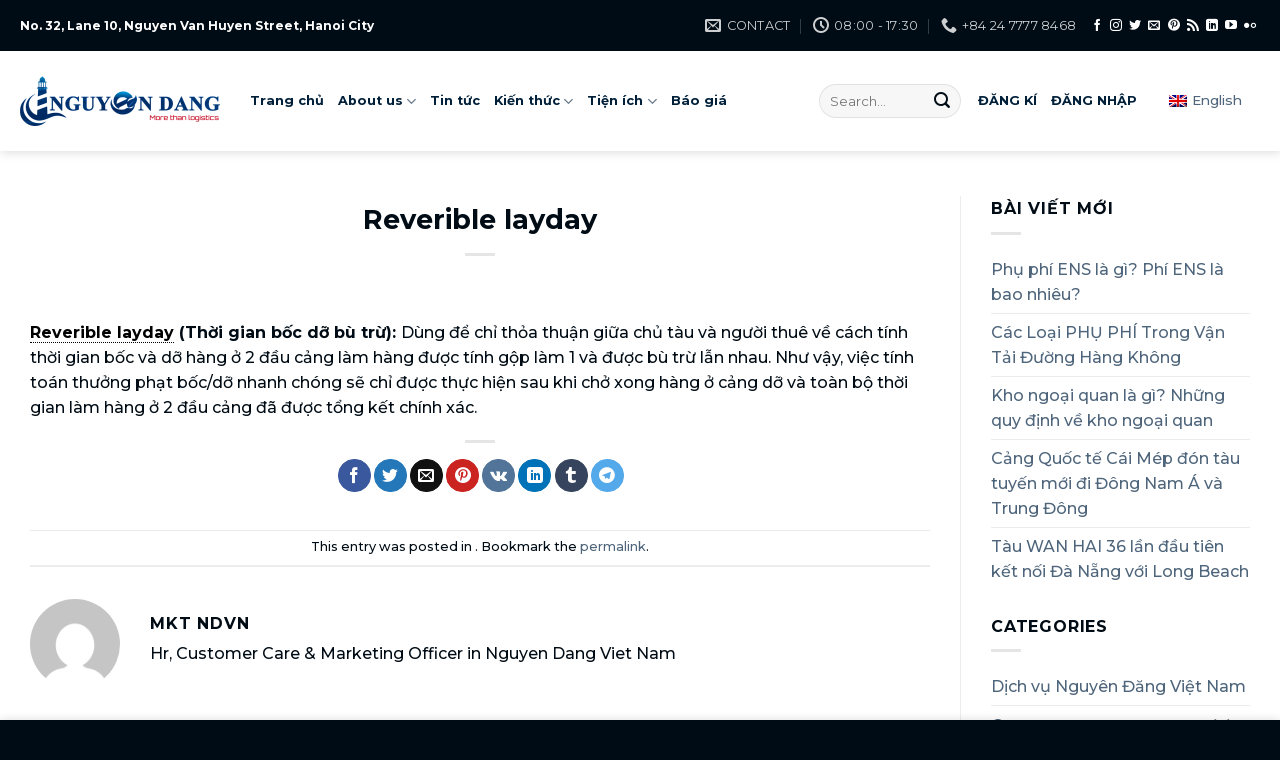

--- FILE ---
content_type: text/html; charset=UTF-8
request_url: https://nguyendang.net.vn/vi/glossary/reverible-layday/
body_size: 24314
content:
<!DOCTYPE html>
<html lang="vi-VN" class="loading-site no-js">
<head>
	<meta charset="UTF-8" />
	<link rel="profile" href="http://gmpg.org/xfn/11" />
	<link rel="pingback" href="https://nguyendang.net.vn/xmlrpc.php" />

	<script>(function(html){html.className = html.className.replace(/\bno-js\b/,'js')})(document.documentElement);</script>
<meta name='robots' content='index, follow, max-image-preview:large, max-snippet:-1, max-video-preview:-1' />
<meta name="viewport" content="width=device-width, initial-scale=1" />
	<!-- This site is optimized with the Yoast SEO plugin v26.6 - https://yoast.com/wordpress/plugins/seo/ -->
	<title>Reverible layday - Nguyen Dang Viet Nam Forwarding</title>
	<link rel="canonical" href="https://nguyendang.net.vn/vi/glossary/reverible-layday/" />
	<meta property="og:locale" content="vi_VN" />
	<meta property="og:type" content="article" />
	<meta property="og:title" content="Reverible layday - Nguyen Dang Viet Nam Forwarding" />
	<meta property="og:description" content="Reverible layday (Thời gian bốc dỡ bù trừ): Dùng để chỉ thỏa thuận giữa chủ tàu và người thuê về cách tính thời gian bốc và dỡ hàng ở 2 đầu cảng làm hàng được tính gộp làm 1 và được bù trừ lẫn nhau. Như vậy, việc tính toán thưởng phạt bốc/dỡ nhanh chóng sẽ [...]" />
	<meta property="og:url" content="https://nguyendang.net.vn/vi/glossary/reverible-layday/" />
	<meta property="og:site_name" content="Nguyen Dang Viet Nam Forwarding" />
	<meta property="article:publisher" content="https://www.facebook.com/NguyenDangVietNam/" />
	<meta name="twitter:card" content="summary_large_image" />
	<meta name="twitter:site" content="@NguyenDangLog" />
	<meta name="twitter:label1" content="Est. reading time" />
	<meta name="twitter:data1" content="1 minute" />
	<script type="application/ld+json" class="yoast-schema-graph">{"@context":"https://schema.org","@graph":[{"@type":"WebPage","@id":"https://nguyendang.net.vn/vi/glossary/reverible-layday/","url":"https://nguyendang.net.vn/vi/glossary/reverible-layday/","name":"Reverible layday - Nguyen Dang Viet Nam Forwarding","isPartOf":{"@id":"https://nguyendang.net.vn/#website"},"datePublished":"2021-11-12T04:26:52+00:00","breadcrumb":{"@id":"https://nguyendang.net.vn/vi/glossary/reverible-layday/#breadcrumb"},"inLanguage":"vi-VN","potentialAction":[{"@type":"ReadAction","target":["https://nguyendang.net.vn/vi/glossary/reverible-layday/"]}]},{"@type":"BreadcrumbList","@id":"https://nguyendang.net.vn/vi/glossary/reverible-layday/#breadcrumb","itemListElement":[{"@type":"ListItem","position":1,"name":"Home","item":"https://nguyendang.net.vn/vi/"},{"@type":"ListItem","position":2,"name":"Reverible layday"}]},{"@type":"WebSite","@id":"https://nguyendang.net.vn/#website","url":"https://nguyendang.net.vn/","name":"Nguyen Dang Viet Nam Forwarding","description":"First class freight forwarder in vietnam","publisher":{"@id":"https://nguyendang.net.vn/#organization"},"potentialAction":[{"@type":"SearchAction","target":{"@type":"EntryPoint","urlTemplate":"https://nguyendang.net.vn/?s={search_term_string}"},"query-input":{"@type":"PropertyValueSpecification","valueRequired":true,"valueName":"search_term_string"}}],"inLanguage":"vi-VN"},{"@type":"Organization","@id":"https://nguyendang.net.vn/#organization","name":"Nguyen Dang Viet Nam Forwarding","url":"https://nguyendang.net.vn/","logo":{"@type":"ImageObject","inLanguage":"vi-VN","@id":"https://nguyendang.net.vn/#/schema/logo/image/","url":"https://nguyendang.net.vn/wp-content/uploads/2020/07/nguyen-dang-logo.png","contentUrl":"https://nguyendang.net.vn/wp-content/uploads/2020/07/nguyen-dang-logo.png","width":800,"height":200,"caption":"Nguyen Dang Viet Nam Forwarding"},"image":{"@id":"https://nguyendang.net.vn/#/schema/logo/image/"},"sameAs":["https://www.facebook.com/NguyenDangVietNam/","https://x.com/NguyenDangLog","https://www.instagram.com/nguyen_dang_vietnam/","https://www.linkedin.com/in/nguyen-dang-vietnam-849050179/","https://www.pinterest.com/nguyendangvietnammkt/","https://www.youtube.com/channel/UCBln8cONx2WOb5w-5smFJsA"]}]}</script>
	<!-- / Yoast SEO plugin. -->


<link rel='dns-prefetch' href='//fonts.googleapis.com' />
<link href='https://fonts.gstatic.com' crossorigin rel='preconnect' />
<link rel='prefetch' href='https://nguyendang.net.vn/wp-content/themes/flatsome/assets/js/flatsome.js?ver=e2eddd6c228105dac048' />
<link rel='prefetch' href='https://nguyendang.net.vn/wp-content/themes/flatsome/assets/js/chunk.slider.js?ver=3.20.4' />
<link rel='prefetch' href='https://nguyendang.net.vn/wp-content/themes/flatsome/assets/js/chunk.popups.js?ver=3.20.4' />
<link rel='prefetch' href='https://nguyendang.net.vn/wp-content/themes/flatsome/assets/js/chunk.tooltips.js?ver=3.20.4' />
<link rel="alternate" type="application/rss+xml" title="Nguyen Dang Viet Nam Forwarding &raquo; Feed" href="https://nguyendang.net.vn/vi/feed/" />
<link rel="alternate" type="application/rss+xml" title="Nguyen Dang Viet Nam Forwarding &raquo; Comments Feed" href="https://nguyendang.net.vn/vi/comments/feed/" />
<link rel="alternate" title="oEmbed (JSON)" type="application/json+oembed" href="https://nguyendang.net.vn/vi/wp-json/oembed/1.0/embed?url=https%3A%2F%2Fnguyendang.net.vn%2Fvi%2Fglossary%2Freverible-layday%2F" />
<link rel="alternate" title="oEmbed (XML)" type="text/xml+oembed" href="https://nguyendang.net.vn/vi/wp-json/oembed/1.0/embed?url=https%3A%2F%2Fnguyendang.net.vn%2Fvi%2Fglossary%2Freverible-layday%2F&#038;format=xml" />
<style id='wp-img-auto-sizes-contain-inline-css' type='text/css'>
img:is([sizes=auto i],[sizes^="auto," i]){contain-intrinsic-size:3000px 1500px}
/*# sourceURL=wp-img-auto-sizes-contain-inline-css */
</style>
<style id='wp-emoji-styles-inline-css' type='text/css'>

	img.wp-smiley, img.emoji {
		display: inline !important;
		border: none !important;
		box-shadow: none !important;
		height: 1em !important;
		width: 1em !important;
		margin: 0 0.07em !important;
		vertical-align: -0.1em !important;
		background: none !important;
		padding: 0 !important;
	}
/*# sourceURL=wp-emoji-styles-inline-css */
</style>
<style id='wp-block-library-inline-css' type='text/css'>
:root{--wp-block-synced-color:#7a00df;--wp-block-synced-color--rgb:122,0,223;--wp-bound-block-color:var(--wp-block-synced-color);--wp-editor-canvas-background:#ddd;--wp-admin-theme-color:#007cba;--wp-admin-theme-color--rgb:0,124,186;--wp-admin-theme-color-darker-10:#006ba1;--wp-admin-theme-color-darker-10--rgb:0,107,160.5;--wp-admin-theme-color-darker-20:#005a87;--wp-admin-theme-color-darker-20--rgb:0,90,135;--wp-admin-border-width-focus:2px}@media (min-resolution:192dpi){:root{--wp-admin-border-width-focus:1.5px}}.wp-element-button{cursor:pointer}:root .has-very-light-gray-background-color{background-color:#eee}:root .has-very-dark-gray-background-color{background-color:#313131}:root .has-very-light-gray-color{color:#eee}:root .has-very-dark-gray-color{color:#313131}:root .has-vivid-green-cyan-to-vivid-cyan-blue-gradient-background{background:linear-gradient(135deg,#00d084,#0693e3)}:root .has-purple-crush-gradient-background{background:linear-gradient(135deg,#34e2e4,#4721fb 50%,#ab1dfe)}:root .has-hazy-dawn-gradient-background{background:linear-gradient(135deg,#faaca8,#dad0ec)}:root .has-subdued-olive-gradient-background{background:linear-gradient(135deg,#fafae1,#67a671)}:root .has-atomic-cream-gradient-background{background:linear-gradient(135deg,#fdd79a,#004a59)}:root .has-nightshade-gradient-background{background:linear-gradient(135deg,#330968,#31cdcf)}:root .has-midnight-gradient-background{background:linear-gradient(135deg,#020381,#2874fc)}:root{--wp--preset--font-size--normal:16px;--wp--preset--font-size--huge:42px}.has-regular-font-size{font-size:1em}.has-larger-font-size{font-size:2.625em}.has-normal-font-size{font-size:var(--wp--preset--font-size--normal)}.has-huge-font-size{font-size:var(--wp--preset--font-size--huge)}.has-text-align-center{text-align:center}.has-text-align-left{text-align:left}.has-text-align-right{text-align:right}.has-fit-text{white-space:nowrap!important}#end-resizable-editor-section{display:none}.aligncenter{clear:both}.items-justified-left{justify-content:flex-start}.items-justified-center{justify-content:center}.items-justified-right{justify-content:flex-end}.items-justified-space-between{justify-content:space-between}.screen-reader-text{border:0;clip-path:inset(50%);height:1px;margin:-1px;overflow:hidden;padding:0;position:absolute;width:1px;word-wrap:normal!important}.screen-reader-text:focus{background-color:#ddd;clip-path:none;color:#444;display:block;font-size:1em;height:auto;left:5px;line-height:normal;padding:15px 23px 14px;text-decoration:none;top:5px;width:auto;z-index:100000}html :where(.has-border-color){border-style:solid}html :where([style*=border-top-color]){border-top-style:solid}html :where([style*=border-right-color]){border-right-style:solid}html :where([style*=border-bottom-color]){border-bottom-style:solid}html :where([style*=border-left-color]){border-left-style:solid}html :where([style*=border-width]){border-style:solid}html :where([style*=border-top-width]){border-top-style:solid}html :where([style*=border-right-width]){border-right-style:solid}html :where([style*=border-bottom-width]){border-bottom-style:solid}html :where([style*=border-left-width]){border-left-style:solid}html :where(img[class*=wp-image-]){height:auto;max-width:100%}:where(figure){margin:0 0 1em}html :where(.is-position-sticky){--wp-admin--admin-bar--position-offset:var(--wp-admin--admin-bar--height,0px)}@media screen and (max-width:600px){html :where(.is-position-sticky){--wp-admin--admin-bar--position-offset:0px}}

/*# sourceURL=wp-block-library-inline-css */
</style><style id='global-styles-inline-css' type='text/css'>
:root{--wp--preset--aspect-ratio--square: 1;--wp--preset--aspect-ratio--4-3: 4/3;--wp--preset--aspect-ratio--3-4: 3/4;--wp--preset--aspect-ratio--3-2: 3/2;--wp--preset--aspect-ratio--2-3: 2/3;--wp--preset--aspect-ratio--16-9: 16/9;--wp--preset--aspect-ratio--9-16: 9/16;--wp--preset--color--black: #000000;--wp--preset--color--cyan-bluish-gray: #abb8c3;--wp--preset--color--white: #ffffff;--wp--preset--color--pale-pink: #f78da7;--wp--preset--color--vivid-red: #cf2e2e;--wp--preset--color--luminous-vivid-orange: #ff6900;--wp--preset--color--luminous-vivid-amber: #fcb900;--wp--preset--color--light-green-cyan: #7bdcb5;--wp--preset--color--vivid-green-cyan: #00d084;--wp--preset--color--pale-cyan-blue: #8ed1fc;--wp--preset--color--vivid-cyan-blue: #0693e3;--wp--preset--color--vivid-purple: #9b51e0;--wp--preset--color--primary: #000c15;--wp--preset--color--secondary: #dd3333;--wp--preset--color--success: #7a9c59;--wp--preset--color--alert: #b20000;--wp--preset--gradient--vivid-cyan-blue-to-vivid-purple: linear-gradient(135deg,rgb(6,147,227) 0%,rgb(155,81,224) 100%);--wp--preset--gradient--light-green-cyan-to-vivid-green-cyan: linear-gradient(135deg,rgb(122,220,180) 0%,rgb(0,208,130) 100%);--wp--preset--gradient--luminous-vivid-amber-to-luminous-vivid-orange: linear-gradient(135deg,rgb(252,185,0) 0%,rgb(255,105,0) 100%);--wp--preset--gradient--luminous-vivid-orange-to-vivid-red: linear-gradient(135deg,rgb(255,105,0) 0%,rgb(207,46,46) 100%);--wp--preset--gradient--very-light-gray-to-cyan-bluish-gray: linear-gradient(135deg,rgb(238,238,238) 0%,rgb(169,184,195) 100%);--wp--preset--gradient--cool-to-warm-spectrum: linear-gradient(135deg,rgb(74,234,220) 0%,rgb(151,120,209) 20%,rgb(207,42,186) 40%,rgb(238,44,130) 60%,rgb(251,105,98) 80%,rgb(254,248,76) 100%);--wp--preset--gradient--blush-light-purple: linear-gradient(135deg,rgb(255,206,236) 0%,rgb(152,150,240) 100%);--wp--preset--gradient--blush-bordeaux: linear-gradient(135deg,rgb(254,205,165) 0%,rgb(254,45,45) 50%,rgb(107,0,62) 100%);--wp--preset--gradient--luminous-dusk: linear-gradient(135deg,rgb(255,203,112) 0%,rgb(199,81,192) 50%,rgb(65,88,208) 100%);--wp--preset--gradient--pale-ocean: linear-gradient(135deg,rgb(255,245,203) 0%,rgb(182,227,212) 50%,rgb(51,167,181) 100%);--wp--preset--gradient--electric-grass: linear-gradient(135deg,rgb(202,248,128) 0%,rgb(113,206,126) 100%);--wp--preset--gradient--midnight: linear-gradient(135deg,rgb(2,3,129) 0%,rgb(40,116,252) 100%);--wp--preset--font-size--small: 13px;--wp--preset--font-size--medium: 20px;--wp--preset--font-size--large: 36px;--wp--preset--font-size--x-large: 42px;--wp--preset--spacing--20: 0.44rem;--wp--preset--spacing--30: 0.67rem;--wp--preset--spacing--40: 1rem;--wp--preset--spacing--50: 1.5rem;--wp--preset--spacing--60: 2.25rem;--wp--preset--spacing--70: 3.38rem;--wp--preset--spacing--80: 5.06rem;--wp--preset--shadow--natural: 6px 6px 9px rgba(0, 0, 0, 0.2);--wp--preset--shadow--deep: 12px 12px 50px rgba(0, 0, 0, 0.4);--wp--preset--shadow--sharp: 6px 6px 0px rgba(0, 0, 0, 0.2);--wp--preset--shadow--outlined: 6px 6px 0px -3px rgb(255, 255, 255), 6px 6px rgb(0, 0, 0);--wp--preset--shadow--crisp: 6px 6px 0px rgb(0, 0, 0);}:where(body) { margin: 0; }.wp-site-blocks > .alignleft { float: left; margin-right: 2em; }.wp-site-blocks > .alignright { float: right; margin-left: 2em; }.wp-site-blocks > .aligncenter { justify-content: center; margin-left: auto; margin-right: auto; }:where(.is-layout-flex){gap: 0.5em;}:where(.is-layout-grid){gap: 0.5em;}.is-layout-flow > .alignleft{float: left;margin-inline-start: 0;margin-inline-end: 2em;}.is-layout-flow > .alignright{float: right;margin-inline-start: 2em;margin-inline-end: 0;}.is-layout-flow > .aligncenter{margin-left: auto !important;margin-right: auto !important;}.is-layout-constrained > .alignleft{float: left;margin-inline-start: 0;margin-inline-end: 2em;}.is-layout-constrained > .alignright{float: right;margin-inline-start: 2em;margin-inline-end: 0;}.is-layout-constrained > .aligncenter{margin-left: auto !important;margin-right: auto !important;}.is-layout-constrained > :where(:not(.alignleft):not(.alignright):not(.alignfull)){margin-left: auto !important;margin-right: auto !important;}body .is-layout-flex{display: flex;}.is-layout-flex{flex-wrap: wrap;align-items: center;}.is-layout-flex > :is(*, div){margin: 0;}body .is-layout-grid{display: grid;}.is-layout-grid > :is(*, div){margin: 0;}body{padding-top: 0px;padding-right: 0px;padding-bottom: 0px;padding-left: 0px;}a:where(:not(.wp-element-button)){text-decoration: none;}:root :where(.wp-element-button, .wp-block-button__link){background-color: #32373c;border-width: 0;color: #fff;font-family: inherit;font-size: inherit;font-style: inherit;font-weight: inherit;letter-spacing: inherit;line-height: inherit;padding-top: calc(0.667em + 2px);padding-right: calc(1.333em + 2px);padding-bottom: calc(0.667em + 2px);padding-left: calc(1.333em + 2px);text-decoration: none;text-transform: inherit;}.has-black-color{color: var(--wp--preset--color--black) !important;}.has-cyan-bluish-gray-color{color: var(--wp--preset--color--cyan-bluish-gray) !important;}.has-white-color{color: var(--wp--preset--color--white) !important;}.has-pale-pink-color{color: var(--wp--preset--color--pale-pink) !important;}.has-vivid-red-color{color: var(--wp--preset--color--vivid-red) !important;}.has-luminous-vivid-orange-color{color: var(--wp--preset--color--luminous-vivid-orange) !important;}.has-luminous-vivid-amber-color{color: var(--wp--preset--color--luminous-vivid-amber) !important;}.has-light-green-cyan-color{color: var(--wp--preset--color--light-green-cyan) !important;}.has-vivid-green-cyan-color{color: var(--wp--preset--color--vivid-green-cyan) !important;}.has-pale-cyan-blue-color{color: var(--wp--preset--color--pale-cyan-blue) !important;}.has-vivid-cyan-blue-color{color: var(--wp--preset--color--vivid-cyan-blue) !important;}.has-vivid-purple-color{color: var(--wp--preset--color--vivid-purple) !important;}.has-primary-color{color: var(--wp--preset--color--primary) !important;}.has-secondary-color{color: var(--wp--preset--color--secondary) !important;}.has-success-color{color: var(--wp--preset--color--success) !important;}.has-alert-color{color: var(--wp--preset--color--alert) !important;}.has-black-background-color{background-color: var(--wp--preset--color--black) !important;}.has-cyan-bluish-gray-background-color{background-color: var(--wp--preset--color--cyan-bluish-gray) !important;}.has-white-background-color{background-color: var(--wp--preset--color--white) !important;}.has-pale-pink-background-color{background-color: var(--wp--preset--color--pale-pink) !important;}.has-vivid-red-background-color{background-color: var(--wp--preset--color--vivid-red) !important;}.has-luminous-vivid-orange-background-color{background-color: var(--wp--preset--color--luminous-vivid-orange) !important;}.has-luminous-vivid-amber-background-color{background-color: var(--wp--preset--color--luminous-vivid-amber) !important;}.has-light-green-cyan-background-color{background-color: var(--wp--preset--color--light-green-cyan) !important;}.has-vivid-green-cyan-background-color{background-color: var(--wp--preset--color--vivid-green-cyan) !important;}.has-pale-cyan-blue-background-color{background-color: var(--wp--preset--color--pale-cyan-blue) !important;}.has-vivid-cyan-blue-background-color{background-color: var(--wp--preset--color--vivid-cyan-blue) !important;}.has-vivid-purple-background-color{background-color: var(--wp--preset--color--vivid-purple) !important;}.has-primary-background-color{background-color: var(--wp--preset--color--primary) !important;}.has-secondary-background-color{background-color: var(--wp--preset--color--secondary) !important;}.has-success-background-color{background-color: var(--wp--preset--color--success) !important;}.has-alert-background-color{background-color: var(--wp--preset--color--alert) !important;}.has-black-border-color{border-color: var(--wp--preset--color--black) !important;}.has-cyan-bluish-gray-border-color{border-color: var(--wp--preset--color--cyan-bluish-gray) !important;}.has-white-border-color{border-color: var(--wp--preset--color--white) !important;}.has-pale-pink-border-color{border-color: var(--wp--preset--color--pale-pink) !important;}.has-vivid-red-border-color{border-color: var(--wp--preset--color--vivid-red) !important;}.has-luminous-vivid-orange-border-color{border-color: var(--wp--preset--color--luminous-vivid-orange) !important;}.has-luminous-vivid-amber-border-color{border-color: var(--wp--preset--color--luminous-vivid-amber) !important;}.has-light-green-cyan-border-color{border-color: var(--wp--preset--color--light-green-cyan) !important;}.has-vivid-green-cyan-border-color{border-color: var(--wp--preset--color--vivid-green-cyan) !important;}.has-pale-cyan-blue-border-color{border-color: var(--wp--preset--color--pale-cyan-blue) !important;}.has-vivid-cyan-blue-border-color{border-color: var(--wp--preset--color--vivid-cyan-blue) !important;}.has-vivid-purple-border-color{border-color: var(--wp--preset--color--vivid-purple) !important;}.has-primary-border-color{border-color: var(--wp--preset--color--primary) !important;}.has-secondary-border-color{border-color: var(--wp--preset--color--secondary) !important;}.has-success-border-color{border-color: var(--wp--preset--color--success) !important;}.has-alert-border-color{border-color: var(--wp--preset--color--alert) !important;}.has-vivid-cyan-blue-to-vivid-purple-gradient-background{background: var(--wp--preset--gradient--vivid-cyan-blue-to-vivid-purple) !important;}.has-light-green-cyan-to-vivid-green-cyan-gradient-background{background: var(--wp--preset--gradient--light-green-cyan-to-vivid-green-cyan) !important;}.has-luminous-vivid-amber-to-luminous-vivid-orange-gradient-background{background: var(--wp--preset--gradient--luminous-vivid-amber-to-luminous-vivid-orange) !important;}.has-luminous-vivid-orange-to-vivid-red-gradient-background{background: var(--wp--preset--gradient--luminous-vivid-orange-to-vivid-red) !important;}.has-very-light-gray-to-cyan-bluish-gray-gradient-background{background: var(--wp--preset--gradient--very-light-gray-to-cyan-bluish-gray) !important;}.has-cool-to-warm-spectrum-gradient-background{background: var(--wp--preset--gradient--cool-to-warm-spectrum) !important;}.has-blush-light-purple-gradient-background{background: var(--wp--preset--gradient--blush-light-purple) !important;}.has-blush-bordeaux-gradient-background{background: var(--wp--preset--gradient--blush-bordeaux) !important;}.has-luminous-dusk-gradient-background{background: var(--wp--preset--gradient--luminous-dusk) !important;}.has-pale-ocean-gradient-background{background: var(--wp--preset--gradient--pale-ocean) !important;}.has-electric-grass-gradient-background{background: var(--wp--preset--gradient--electric-grass) !important;}.has-midnight-gradient-background{background: var(--wp--preset--gradient--midnight) !important;}.has-small-font-size{font-size: var(--wp--preset--font-size--small) !important;}.has-medium-font-size{font-size: var(--wp--preset--font-size--medium) !important;}.has-large-font-size{font-size: var(--wp--preset--font-size--large) !important;}.has-x-large-font-size{font-size: var(--wp--preset--font-size--x-large) !important;}
/*# sourceURL=global-styles-inline-css */
</style>

<link rel='stylesheet' id='cmtooltip-css' href='https://nguyendang.net.vn/wp-content/plugins/enhanced-tooltipglossary/assets/css/tooltip.min.css?ver=4.5.0' type='text/css' media='all' />
<style id='cmtooltip-inline-css' type='text/css'>
#tt {
				z-index: 1500;
		}

					#tt #ttcont div.glossaryItemTitle {
			color: #000000 !important;
			}
		
					#tt #ttcont div.glossaryItemTitle {
			background-color: #transparent !important;
			padding: 0 !important;
			margin: 0px !important;
			border-top: 10px solid transparent;
			border-bottom: 10px solid transparent;
			}
		
					#tt #ttcont div.glossaryItemTitle {
			font-size: 13px !important;
			}
		
		#tt #ttcont div.glossaryItemBody {
		padding: 0;
					font-size: 13px;
				}
		#tt #ttcont .mobile-link{
					font-size: 13px;
				}

		.mobile-link a.glossaryLink {
		color: #fff !important;
		}
		.mobile-link:before{content: "Term link:  "}

		
		
		.tiles ul.glossaryList li {
		min-width: 150px !important;
		width:150px !important;
		}
		.tiles ul.glossaryList span { min-width:150px; width:150px;  }
		.cm-glossary.tiles.big ul.glossaryList a { min-width:179px; width:179px }
		.cm-glossary.tiles.big ul.glossaryList span { min-width:179px; width:179px; }

				span.glossaryLink, a.glossaryLink {
		border-bottom: dotted 1px #000000;					color: #000000 !important;
				}
		span.glossaryLink.temporary, a.glossaryLink.temporary {
		border-bottom: dotted 1px #eeff11;		}
		span.glossaryLink:hover, a.glossaryLink:hover {
		border-bottom: solid 1px #333333;					color:#333333 !important;
				}

				.glossaryList .glossary-link-title {
		font-weight: normal !important;
		}

		
					#tt #tt-btn-close{ color: #222 !important}
		
		.cm-glossary.grid ul.glossaryList li[class^='ln']  { width: 200px !important}

					#tt #tt-btn-close{
			direction: rtl;
			font-size: 20px !important
			}
		
		
					#tt #ttcont glossaryItemBody * {color: #ffffff}
		

		
					#tt #ttcont a{color: #2EA3F2 !important}
		
		
		
					#ttcont {
			box-shadow: 0px 0px 20px #666666;
			-moz-box-shadow: 0px 0px 20px #666666;
			-webkit-box-shadow: 0px 0px 20px #666666;
			}
					.cm-glossary.term-carousel .slick-slide,
			.cm-glossary.tiles-with-definition ul > li { height: 250px !important}
					.cm-glossary.tiles-with-definition ul {
			grid-template-columns: repeat(auto-fill, 220px) !important;
			}
		
		.glossary-search-wrapper {
		display: inline-block;
				}


		
		input.glossary-search-term {
				outline: none;
																}


		
		
		button.glossary-search.button {
		outline: none;
												}
/*# sourceURL=cmtooltip-inline-css */
</style>
<link rel='stylesheet' id='dashicons-css' href='https://nguyendang.net.vn/wp-includes/css/dashicons.min.css?ver=6.9' type='text/css' media='all' />
<link rel='stylesheet' id='quiz-maker-css' href='https://nguyendang.net.vn/wp-content/plugins/quiz-maker/public/css/quiz-maker-public.css?ver=8.7.1' type='text/css' media='all' />
<link rel='stylesheet' id='wpml-legacy-horizontal-list-0-css' href='https://nguyendang.net.vn/wp-content/plugins/sitepress-multilingual-cms/templates/language-switchers/legacy-list-horizontal/style.min.css?ver=1' type='text/css' media='all' />
<link rel='stylesheet' id='cms-navigation-style-base-css' href='https://nguyendang.net.vn/wp-content/plugins/wpml-cms-nav/res/css/cms-navigation-base.css?ver=1.5.6' type='text/css' media='screen' />
<link rel='stylesheet' id='cms-navigation-style-css' href='https://nguyendang.net.vn/wp-content/plugins/wpml-cms-nav/res/css/cms-navigation.css?ver=1.5.6' type='text/css' media='screen' />
<link rel='stylesheet' id='wpdreams-asl-basic-css' href='https://nguyendang.net.vn/wp-content/plugins/ajax-search-lite/css/style.basic.css?ver=4.13.4' type='text/css' media='all' />
<style id='wpdreams-asl-basic-inline-css' type='text/css'>

					div[id*='ajaxsearchlitesettings'].searchsettings .asl_option_inner label {
						font-size: 0px !important;
						color: rgba(0, 0, 0, 0);
					}
					div[id*='ajaxsearchlitesettings'].searchsettings .asl_option_inner label:after {
						font-size: 11px !important;
						position: absolute;
						top: 0;
						left: 0;
						z-index: 1;
					}
					.asl_w_container {
						width: 100%;
						margin: 0 0px 0px 0px;
						min-width: 200px;
					}
					div[id*='ajaxsearchlite'].asl_m {
						width: 100%;
					}
					div[id*='ajaxsearchliteres'].wpdreams_asl_results div.resdrg span.highlighted {
						font-weight: bold;
						color: rgba(217, 49, 43, 1);
						background-color: rgba(238, 238, 238, 1);
					}
					div[id*='ajaxsearchliteres'].wpdreams_asl_results .results img.asl_image {
						width: 70px;
						height: 70px;
						object-fit: cover;
					}
					div[id*='ajaxsearchlite'].asl_r .results {
						max-height: none;
					}
					div[id*='ajaxsearchlite'].asl_r {
						position: absolute;
					}
				
						div.asl_r.asl_w.vertical .results .item::after {
							display: block;
							position: absolute;
							bottom: 0;
							content: '';
							height: 1px;
							width: 100%;
							background: #D8D8D8;
						}
						div.asl_r.asl_w.vertical .results .item.asl_last_item::after {
							display: none;
						}
					body span.asl_single_highlighted {
						display: inline !important;
						color: rgba(217, 49, 43, 1) !important;
						background-color: rgba(238, 238, 238, 1) !important;
					}
/*# sourceURL=wpdreams-asl-basic-inline-css */
</style>
<link rel='stylesheet' id='wpdreams-asl-instance-css' href='https://nguyendang.net.vn/wp-content/plugins/ajax-search-lite/css/style-curvy-blue.css?ver=4.13.4' type='text/css' media='all' />
<link rel='stylesheet' id='flatsome-main-css' href='https://nguyendang.net.vn/wp-content/themes/flatsome/assets/css/flatsome.css?ver=3.20.4' type='text/css' media='all' />
<style id='flatsome-main-inline-css' type='text/css'>
@font-face {
				font-family: "fl-icons";
				font-display: block;
				src: url(https://nguyendang.net.vn/wp-content/themes/flatsome/assets/css/icons/fl-icons.eot?v=3.20.4);
				src:
					url(https://nguyendang.net.vn/wp-content/themes/flatsome/assets/css/icons/fl-icons.eot#iefix?v=3.20.4) format("embedded-opentype"),
					url(https://nguyendang.net.vn/wp-content/themes/flatsome/assets/css/icons/fl-icons.woff2?v=3.20.4) format("woff2"),
					url(https://nguyendang.net.vn/wp-content/themes/flatsome/assets/css/icons/fl-icons.ttf?v=3.20.4) format("truetype"),
					url(https://nguyendang.net.vn/wp-content/themes/flatsome/assets/css/icons/fl-icons.woff?v=3.20.4) format("woff"),
					url(https://nguyendang.net.vn/wp-content/themes/flatsome/assets/css/icons/fl-icons.svg?v=3.20.4#fl-icons) format("svg");
			}
/*# sourceURL=flatsome-main-inline-css */
</style>
<link rel='stylesheet' id='flatsome-style-css' href='https://nguyendang.net.vn/wp-content/themes/flatsome-child/style.css?ver=1.0.5' type='text/css' media='all' />
<link rel='stylesheet' id='um_modal-css' href='https://nguyendang.net.vn/wp-content/plugins/ultimate-member/assets/css/um-modal.min.css?ver=2.11.1' type='text/css' media='all' />
<link rel='stylesheet' id='um_ui-css' href='https://nguyendang.net.vn/wp-content/plugins/ultimate-member/assets/libs/jquery-ui/jquery-ui.min.css?ver=1.13.2' type='text/css' media='all' />
<link rel='stylesheet' id='um_tipsy-css' href='https://nguyendang.net.vn/wp-content/plugins/ultimate-member/assets/libs/tipsy/tipsy.min.css?ver=1.0.0a' type='text/css' media='all' />
<link rel='stylesheet' id='um_raty-css' href='https://nguyendang.net.vn/wp-content/plugins/ultimate-member/assets/libs/raty/um-raty.min.css?ver=2.6.0' type='text/css' media='all' />
<link rel='stylesheet' id='select2-css' href='https://nguyendang.net.vn/wp-content/plugins/ultimate-member/assets/libs/select2/select2.min.css?ver=4.0.13' type='text/css' media='all' />
<link rel='stylesheet' id='um_fileupload-css' href='https://nguyendang.net.vn/wp-content/plugins/ultimate-member/assets/css/um-fileupload.min.css?ver=2.11.1' type='text/css' media='all' />
<link rel='stylesheet' id='um_confirm-css' href='https://nguyendang.net.vn/wp-content/plugins/ultimate-member/assets/libs/um-confirm/um-confirm.min.css?ver=1.0' type='text/css' media='all' />
<link rel='stylesheet' id='um_datetime-css' href='https://nguyendang.net.vn/wp-content/plugins/ultimate-member/assets/libs/pickadate/default.min.css?ver=3.6.2' type='text/css' media='all' />
<link rel='stylesheet' id='um_datetime_date-css' href='https://nguyendang.net.vn/wp-content/plugins/ultimate-member/assets/libs/pickadate/default.date.min.css?ver=3.6.2' type='text/css' media='all' />
<link rel='stylesheet' id='um_datetime_time-css' href='https://nguyendang.net.vn/wp-content/plugins/ultimate-member/assets/libs/pickadate/default.time.min.css?ver=3.6.2' type='text/css' media='all' />
<link rel='stylesheet' id='um_fonticons_ii-css' href='https://nguyendang.net.vn/wp-content/plugins/ultimate-member/assets/libs/legacy/fonticons/fonticons-ii.min.css?ver=2.11.1' type='text/css' media='all' />
<link rel='stylesheet' id='um_fonticons_fa-css' href='https://nguyendang.net.vn/wp-content/plugins/ultimate-member/assets/libs/legacy/fonticons/fonticons-fa.min.css?ver=2.11.1' type='text/css' media='all' />
<link rel='stylesheet' id='um_fontawesome-css' href='https://nguyendang.net.vn/wp-content/plugins/ultimate-member/assets/css/um-fontawesome.min.css?ver=6.5.2' type='text/css' media='all' />
<link rel='stylesheet' id='um_common-css' href='https://nguyendang.net.vn/wp-content/plugins/ultimate-member/assets/css/common.min.css?ver=2.11.1' type='text/css' media='all' />
<link rel='stylesheet' id='um_responsive-css' href='https://nguyendang.net.vn/wp-content/plugins/ultimate-member/assets/css/um-responsive.min.css?ver=2.11.1' type='text/css' media='all' />
<link rel='stylesheet' id='um_styles-css' href='https://nguyendang.net.vn/wp-content/plugins/ultimate-member/assets/css/um-styles.min.css?ver=2.11.1' type='text/css' media='all' />
<link rel='stylesheet' id='um_crop-css' href='https://nguyendang.net.vn/wp-content/plugins/ultimate-member/assets/libs/cropper/cropper.min.css?ver=1.6.1' type='text/css' media='all' />
<link rel='stylesheet' id='um_profile-css' href='https://nguyendang.net.vn/wp-content/plugins/ultimate-member/assets/css/um-profile.min.css?ver=2.11.1' type='text/css' media='all' />
<link rel='stylesheet' id='um_account-css' href='https://nguyendang.net.vn/wp-content/plugins/ultimate-member/assets/css/um-account.min.css?ver=2.11.1' type='text/css' media='all' />
<link rel='stylesheet' id='um_misc-css' href='https://nguyendang.net.vn/wp-content/plugins/ultimate-member/assets/css/um-misc.min.css?ver=2.11.1' type='text/css' media='all' />
<link rel='stylesheet' id='um_default_css-css' href='https://nguyendang.net.vn/wp-content/plugins/ultimate-member/assets/css/um-old-default.min.css?ver=2.11.1' type='text/css' media='all' />
<link rel='stylesheet' id='flatsome-googlefonts-css' href='//fonts.googleapis.com/css?family=Montserrat%3Aregular%2C700%2C500%2C700%2C700&#038;display=auto&#038;ver=3.9' type='text/css' media='all' />
<script type="text/javascript" src="https://nguyendang.net.vn/wp-content/plugins/enhanced-tooltipglossary/assets/js/modernizr.min.js?ver=4.5.0" id="cm-modernizr-js-js"></script>
<script type="text/javascript" src="https://nguyendang.net.vn/wp-content/plugins/enhanced-tooltipglossary/assets/js/purify.min.js?ver=4.5.0" id="cm-purify-js-js"></script>
<script type="text/javascript" src="https://nguyendang.net.vn/wp-includes/js/jquery/jquery.min.js?ver=3.7.1" id="jquery-core-js"></script>
<script type="text/javascript" src="https://nguyendang.net.vn/wp-includes/js/jquery/jquery-migrate.min.js?ver=3.4.1" id="jquery-migrate-js"></script>
<script type="text/javascript" id="tooltip-frontend-js-js-extra">
/* <![CDATA[ */
var cmtt_data = {"cmtooltip":{"placement":"horizontal","clickable":false,"close_on_moveout":true,"only_on_button":false,"touch_anywhere":false,"delay":0,"timer":0,"minw":200,"maxw":400,"top":5,"left":25,"endalpha":95,"zIndex":1500,"borderStyle":"none","borderWidth":"0px","borderColor":"#000000","background":"#666666","foreground":"#ffffff","fontSize":"13px","padding":"2px 12px 3px 7px","borderRadius":"6px","tooltipDisplayanimation":"no_animation","tooltipHideanimation":"no_animation","toolip_dom_move":false,"link_whole_tt":false,"close_button":true,"close_button_mobile":true,"close_symbol":"dashicons-no"},"ajaxurl":"https://nguyendang.net.vn/wp-admin/admin-ajax.php","post_id":"24077","mobile_disable_tooltips":"0","desktop_disable_tooltips":"0","tooltip_on_click":"0","exclude_ajax":"cmttst_event_save","cmtooltip_definitions":[]};
//# sourceURL=tooltip-frontend-js-js-extra
/* ]]> */
</script>
<script type="text/javascript" src="https://nguyendang.net.vn/wp-content/plugins/enhanced-tooltipglossary/assets/js/tooltip.min.js?ver=4.5.0" id="tooltip-frontend-js-js"></script>
<script type="text/javascript" id="wpml-browser-redirect-js-extra">
/* <![CDATA[ */
var wpml_browser_redirect_params = {"pageLanguage":"vi","languageUrls":{"vi_vn":"https://nguyendang.net.vn/vi/glossary/reverible-layday/","vi":"https://nguyendang.net.vn/vi/glossary/reverible-layday/","vn":"https://nguyendang.net.vn/vi/glossary/reverible-layday/"},"cookie":{"name":"_icl_visitor_lang_js","domain":"nguyendang.net.vn","path":"/","expiration":24}};
//# sourceURL=wpml-browser-redirect-js-extra
/* ]]> */
</script>
<script type="text/javascript" src="https://nguyendang.net.vn/wp-content/plugins/sitepress-multilingual-cms/dist/js/browser-redirect/app.js?ver=476000" id="wpml-browser-redirect-js"></script>
<script type="text/javascript" src="https://nguyendang.net.vn/wp-content/plugins/ultimate-member/assets/js/um-gdpr.min.js?ver=2.11.1" id="um-gdpr-js"></script>
<link rel="https://api.w.org/" href="https://nguyendang.net.vn/vi/wp-json/" /><link rel="alternate" title="JSON" type="application/json" href="https://nguyendang.net.vn/vi/wp-json/wp/v2/glossary/24077" /><link rel="EditURI" type="application/rsd+xml" title="RSD" href="https://nguyendang.net.vn/xmlrpc.php?rsd" />
<meta name="generator" content="WordPress 6.9" />
<link rel='shortlink' href='https://nguyendang.net.vn/vi/?p=24077' />
<meta name="generator" content="WPML ver:4.7.6 stt:1,58;" />
				<link rel="preconnect" href="https://fonts.gstatic.com" crossorigin />
				<link rel="preload" as="style" href="//fonts.googleapis.com/css?family=Open+Sans&display=swap" />
								<link rel="stylesheet" href="//fonts.googleapis.com/css?family=Open+Sans&display=swap" media="all" />
				<link rel="icon" href="https://nguyendang.net.vn/wp-content/uploads/2020/07/favicon.png" sizes="32x32" />
<link rel="icon" href="https://nguyendang.net.vn/wp-content/uploads/2020/07/favicon.png" sizes="192x192" />
<link rel="apple-touch-icon" href="https://nguyendang.net.vn/wp-content/uploads/2020/07/favicon.png" />
<meta name="msapplication-TileImage" content="https://nguyendang.net.vn/wp-content/uploads/2020/07/favicon.png" />
<style id="custom-css" type="text/css">:root {--primary-color: #000c15;--fs-color-primary: #000c15;--fs-color-secondary: #dd3333;--fs-color-success: #7a9c59;--fs-color-alert: #b20000;--fs-color-base: #000c15;--fs-experimental-link-color: #4e657b;--fs-experimental-link-color-hover: #111111;}.tooltipster-base {--tooltip-color: #fff;--tooltip-bg-color: #000;}.off-canvas-right .mfp-content, .off-canvas-left .mfp-content {--drawer-width: 300px;}.container-width, .full-width .ubermenu-nav, .container, .row{max-width: 1270px}.row.row-collapse{max-width: 1240px}.row.row-small{max-width: 1262.5px}.row.row-large{max-width: 1300px}.header-main{height: 100px}#logo img{max-height: 100px}#logo{width:200px;}.header-bottom{min-height: 87px}.header-top{min-height: 51px}.transparent .header-main{height: 30px}.transparent #logo img{max-height: 30px}.has-transparent + .page-title:first-of-type,.has-transparent + #main > .page-title,.has-transparent + #main > div > .page-title,.has-transparent + #main .page-header-wrapper:first-of-type .page-title{padding-top: 60px;}.transparent .header-wrapper{background-color: #ffffff!important;}.transparent .top-divider{display: none;}.header.show-on-scroll,.stuck .header-main{height:70px!important}.stuck #logo img{max-height: 70px!important}.search-form{ width: 29%;}.header-bg-color {background-color: #ffffff}.header-bottom {background-color: #f1f1f1}.top-bar-nav > li > a{line-height: 16px }.header-main .nav > li > a{line-height: 16px }.stuck .header-main .nav > li > a{line-height: 50px }@media (max-width: 549px) {.header-main{height: 70px}#logo img{max-height: 70px}}.nav-dropdown{font-size:100%}.header-top{background-color:#000c15!important;}h1,h2,h3,h4,h5,h6,.heading-font{color: #000c15;}body{font-size: 100%;}@media screen and (max-width: 549px){body{font-size: 100%;}}body{font-family: Montserrat, sans-serif;}body {font-weight: 500;font-style: normal;}.nav > li > a {font-family: Montserrat, sans-serif;}.mobile-sidebar-levels-2 .nav > li > ul > li > a {font-family: Montserrat, sans-serif;}.nav > li > a,.mobile-sidebar-levels-2 .nav > li > ul > li > a {font-weight: 700;font-style: normal;}h1,h2,h3,h4,h5,h6,.heading-font, .off-canvas-center .nav-sidebar.nav-vertical > li > a{font-family: Montserrat, sans-serif;}h1,h2,h3,h4,h5,h6,.heading-font,.banner h1,.banner h2 {font-weight: 700;font-style: normal;}.alt-font{font-family: Montserrat, sans-serif;}.alt-font {font-weight: 700!important;font-style: normal!important;}.header:not(.transparent) .header-nav-main.nav > li > a {color: #00203a;}.header:not(.transparent) .header-nav-main.nav > li > a:hover,.header:not(.transparent) .header-nav-main.nav > li.active > a,.header:not(.transparent) .header-nav-main.nav > li.current > a,.header:not(.transparent) .header-nav-main.nav > li > a.active,.header:not(.transparent) .header-nav-main.nav > li > a.current{color: #00203a;}.header-nav-main.nav-line-bottom > li > a:before,.header-nav-main.nav-line-grow > li > a:before,.header-nav-main.nav-line > li > a:before,.header-nav-main.nav-box > li > a:hover,.header-nav-main.nav-box > li.active > a,.header-nav-main.nav-pills > li > a:hover,.header-nav-main.nav-pills > li.active > a{color:#FFF!important;background-color: #00203a;}.footer-1{background-color: #000c15}.footer-2{background-color: #000c15}.absolute-footer, html{background-color: #000c15}.nav-vertical-fly-out > li + li {border-top-width: 1px; border-top-style: solid;}.label-new.menu-item > a:after{content:"New";}.label-hot.menu-item > a:after{content:"Hot";}.label-sale.menu-item > a:after{content:"Sale";}.label-popular.menu-item > a:after{content:"Popular";}</style></head>

<body class="wp-singular glossary-template-default single single-glossary postid-24077 wp-theme-flatsome wp-child-theme-flatsome-child header-shadow lightbox nav-dropdown-has-arrow nav-dropdown-has-shadow nav-dropdown-has-border mobile-submenu-toggle">


<a class="skip-link screen-reader-text" href="#main">Skip to content</a>

<div id="wrapper">

	<div class="page-loader fixed fill z-top-3 ">
	<div class="page-loader-inner x50 y50 md-y50 md-x50 lg-y50 lg-x50 absolute">
		<div class="page-loader-logo" style="padding-bottom: 30px;">
	    	
<!-- Header logo -->
<a href="https://nguyendang.net.vn/vi/" title="Nguyen Dang Viet Nam Forwarding - First class freight forwarder in vietnam" rel="home">
		<img width="800" height="200" src="https://nguyendang.net.vn/wp-content/uploads/2020/07/nguyen-dang-logo.png" class="header_logo header-logo" alt="Nguyen Dang Viet Nam Forwarding"/><img  width="800" height="200" src="https://nguyendang.net.vn/wp-content/uploads/2020/07/nguyen-dang-logo.png" class="header-logo-dark" alt="Nguyen Dang Viet Nam Forwarding"/></a>
	    </div>
		<div class="page-loader-spin"><div class="loading-spin"></div></div>
	</div>
	<style>
		.page-loader{opacity: 0; transition: opacity .3s; transition-delay: .3s;
			background-color: #fff;
		}
		.loading-site .page-loader{opacity: .98;}
		.page-loader-logo{max-width: 200px; animation: pageLoadZoom 1.3s ease-out; -webkit-animation: pageLoadZoom 1.3s ease-out;}
		.page-loader-spin{animation: pageLoadZoomSpin 1.3s ease-out;}
		.page-loader-spin .loading-spin{width: 40px; height: 40px; }
		@keyframes pageLoadZoom {
		    0%   {opacity:0; transform: translateY(30px);}
		    100% {opacity:1; transform: translateY(0);}
		}
		@keyframes pageLoadZoomSpin {
		    0%   {opacity:0; transform: translateY(60px);}
		    100% {opacity:1; transform: translateY(0);}
		}
	</style>
</div>

	<header id="header" class="header has-sticky sticky-jump">
		<div class="header-wrapper">
			<div id="top-bar" class="header-top hide-for-sticky nav-dark hide-for-medium">
    <div class="flex-row container">
      <div class="flex-col hide-for-medium flex-left">
          <ul class="nav nav-left medium-nav-center nav-small  nav-divided nav-uppercase">
              <li class="html custom html_topbar_left"><p><strong><span style="color: #ffffff;"><a style="color: #ffffff;" href="https://g.page/NguyenDangLogistics?share">No. 32, Lane 10, Nguyen Van Huyen Street, Hanoi City</a></span></strong></p></li>          </ul>
      </div>

      <div class="flex-col hide-for-medium flex-center">
          <ul class="nav nav-center nav-small  nav-divided nav-uppercase">
                        </ul>
      </div>

      <div class="flex-col hide-for-medium flex-right">
         <ul class="nav top-bar-nav nav-right nav-small  nav-divided nav-uppercase">
              <li class="header-contact-wrapper">
		<ul id="header-contact" class="nav medium-nav-center nav-divided nav-uppercase header-contact">
		
						<li>
			  <a href="mailto:fernando@nguyendang.net.vn" class="tooltip" title="fernando@nguyendang.net.vn">
				  <i class="icon-envelop" aria-hidden="true" style="font-size:16px;"></i>			       <span>
			       	Contact			       </span>
			  </a>
			</li>
			
						<li>
			  <a href="#" onclick="event.preventDefault()" class="tooltip" title="08:00 - 17:30 | MON-FRI ">
			  	   <i class="icon-clock" aria-hidden="true" style="font-size:16px;"></i>			        <span>08:00 - 17:30</span>
			  </a>
			 </li>
			
						<li>
			  <a href="tel:+84 24 7777 8468" class="tooltip" title="+84 24 7777 8468">
			     <i class="icon-phone" aria-hidden="true" style="font-size:16px;"></i>			      <span>+84 24 7777 8468</span>
			  </a>
			</li>
			
				</ul>
</li>
<li class="html header-social-icons ml-0">
	<div class="social-icons follow-icons" ><a href="https://www.facebook.com/NguyenDangVietNam" target="_blank" data-label="Facebook" class="icon plain tooltip facebook" title="Follow on Facebook" aria-label="Follow on Facebook" rel="noopener nofollow"><i class="icon-facebook" aria-hidden="true"></i></a><a href="https://www.instagram.com/nguyen_dang_vietnam/" target="_blank" data-label="Instagram" class="icon plain tooltip instagram" title="Follow on Instagram" aria-label="Follow on Instagram" rel="noopener nofollow"><i class="icon-instagram" aria-hidden="true"></i></a><a href="https://twitter.com/NguyenDangLog" data-label="Twitter" target="_blank" class="icon plain tooltip twitter" title="Follow on Twitter" aria-label="Follow on Twitter" rel="noopener nofollow"><i class="icon-twitter" aria-hidden="true"></i></a><a href="mailto:nguyendangvietnammkt@gmail.com" data-label="E-mail" target="_blank" class="icon plain tooltip email" title="Send us an email" aria-label="Send us an email" rel="nofollow noopener"><i class="icon-envelop" aria-hidden="true"></i></a><a href="https://www.pinterest.com/nguyendangvietnammkt/" data-label="Pinterest" target="_blank" class="icon plain tooltip pinterest" title="Follow on Pinterest" aria-label="Follow on Pinterest" rel="noopener nofollow"><i class="icon-pinterest" aria-hidden="true"></i></a><a href="https://nguyendang.net.vn/feed" data-label="RSS Feed" target="_blank" class="icon plain tooltip rss" title="Subscribe to RSS" aria-label="Subscribe to RSS" rel="noopener nofollow"><i class="icon-feed" aria-hidden="true"></i></a><a href="https://www.linkedin.com/in/nguyen-dang-vietnam-849050179/" data-label="LinkedIn" target="_blank" class="icon plain tooltip linkedin" title="Follow on LinkedIn" aria-label="Follow on LinkedIn" rel="noopener nofollow"><i class="icon-linkedin" aria-hidden="true"></i></a><a href="http://www.youtube.com/c/NguyênĐăngViệtNam" data-label="YouTube" target="_blank" class="icon plain tooltip youtube" title="Follow on YouTube" aria-label="Follow on YouTube" rel="noopener nofollow"><i class="icon-youtube" aria-hidden="true"></i></a><a href="https://www.flickr.com/photos/157240348@N02/albums" data-label="Flickr" target="_blank" class="icon plain tooltip flickr" title="Flickr" aria-label="Flickr" rel="noopener nofollow"><i class="icon-flickr" aria-hidden="true"></i></a></div></li>
          </ul>
      </div>

      
    </div>
</div>
<div id="masthead" class="header-main ">
      <div class="header-inner flex-row container logo-left medium-logo-center" role="navigation">

          <!-- Logo -->
          <div id="logo" class="flex-col logo">
            
<!-- Header logo -->
<a href="https://nguyendang.net.vn/vi/" title="Nguyen Dang Viet Nam Forwarding - First class freight forwarder in vietnam" rel="home">
		<img width="800" height="200" src="https://nguyendang.net.vn/wp-content/uploads/2020/07/nguyen-dang-logo.png" class="header_logo header-logo" alt="Nguyen Dang Viet Nam Forwarding"/><img  width="800" height="200" src="https://nguyendang.net.vn/wp-content/uploads/2020/07/nguyen-dang-logo.png" class="header-logo-dark" alt="Nguyen Dang Viet Nam Forwarding"/></a>
          </div>

          <!-- Mobile Left Elements -->
          <div class="flex-col show-for-medium flex-left">
            <ul class="mobile-nav nav nav-left ">
              <li class="nav-icon has-icon">
			<a href="#" class="is-small" data-open="#main-menu" data-pos="right" data-bg="main-menu-overlay" role="button" aria-label="Menu" aria-controls="main-menu" aria-expanded="false" aria-haspopup="dialog" data-flatsome-role-button>
			<i class="icon-menu" aria-hidden="true"></i>					</a>
	</li>
            </ul>
          </div>

          <!-- Left Elements -->
          <div class="flex-col hide-for-medium flex-left
            flex-grow">
            <ul class="header-nav header-nav-main nav nav-left " >
              <li id="menu-item-20906" class="menu-item menu-item-type-post_type menu-item-object-page menu-item-home menu-item-20906 menu-item-design-default"><a href="https://nguyendang.net.vn/vi/" class="nav-top-link">Trang chủ</a></li>
<li id="menu-item-20908" class="menu-item menu-item-type-custom menu-item-object-custom menu-item-has-children menu-item-20908 menu-item-design-default has-dropdown"><a href="#" class="nav-top-link" aria-expanded="false" aria-haspopup="menu">About us<i class="icon-angle-down" aria-hidden="true"></i></a>
<ul class="sub-menu nav-dropdown nav-dropdown-default">
	<li id="menu-item-20942" class="menu-item menu-item-type-post_type menu-item-object-page menu-item-has-children menu-item-20942 nav-dropdown-col"><a href="https://nguyendang.net.vn/vi/about-us-nguyen-dang-viet-nam/">ABOUT US</a>
	<ul class="sub-menu nav-column nav-dropdown-default">
		<li id="menu-item-20912" class="menu-item menu-item-type-post_type menu-item-object-page menu-item-20912"><a href="https://nguyendang.net.vn/vi/nguyen-dang-viet-nam-team/">Our Team</a></li>
		<li id="menu-item-20913" class="menu-item menu-item-type-post_type menu-item-object-page menu-item-20913"><a href="https://nguyendang.net.vn/vi/ho-so-nang-luc-nguyen-dang/">Profile</a></li>
		<li id="menu-item-20915" class="menu-item menu-item-type-post_type menu-item-object-page menu-item-20915"><a href="https://nguyendang.net.vn/vi/thong-tin-lien-he/">Liên Hệ</a></li>
		<li id="menu-item-26976" class="menu-item menu-item-type-taxonomy menu-item-object-category menu-item-26976"><a href="https://nguyendang.net.vn/vi/category/dich-vu-nguyen-dang-viet-nam/">Dịch vụ</a></li>
		<li id="menu-item-24817" class="menu-item menu-item-type-post_type menu-item-object-page menu-item-24817"><a href="https://nguyendang.net.vn/vi/thong-tin-tuyen-dung/">TUYỂN DỤNG</a></li>
		<li id="menu-item-20911" class="menu-item menu-item-type-post_type menu-item-object-page menu-item-20911"><a href="https://nguyendang.net.vn/vi/cau-hoi-thuong-gap/">FAQ</a></li>
	</ul>
</li>
	<li id="menu-item-20907" class="menu-item menu-item-type-custom menu-item-object-custom menu-item-has-children menu-item-20907 nav-dropdown-col"><a href="#">Media</a>
	<ul class="sub-menu nav-column nav-dropdown-default">
		<li id="menu-item-20909" class="menu-item menu-item-type-post_type menu-item-object-page menu-item-20909"><a href="https://nguyendang.net.vn/vi/bo-suu-tap-anh/">Ảnh</a></li>
		<li id="menu-item-26977" class="menu-item menu-item-type-custom menu-item-object-custom menu-item-26977"><a href="https://www.youtube.com/c/Nguy%C3%AAn%C4%90%C4%83ngVi%E1%BB%87tNam">Video</a></li>
		<li id="menu-item-20916" class="menu-item menu-item-type-post_type menu-item-object-page menu-item-20916"><a href="https://nguyendang.net.vn/vi/tai-lieu-xuat-nhap-khau/">Tài liệu</a></li>
	</ul>
</li>
</ul>
</li>
<li id="menu-item-20918" class="menu-item menu-item-type-post_type menu-item-object-page menu-item-20918 menu-item-design-default"><a href="https://nguyendang.net.vn/vi/tin-tuc-xuat-nhap-khau/" class="nav-top-link">Tin tức</a></li>
<li id="menu-item-25161" class="menu-item menu-item-type-custom menu-item-object-custom menu-item-has-children menu-item-25161 menu-item-design-default has-dropdown"><a href="#" class="nav-top-link" aria-expanded="false" aria-haspopup="menu">Kiến thức<i class="icon-angle-down" aria-hidden="true"></i></a>
<ul class="sub-menu nav-dropdown nav-dropdown-default">
	<li id="menu-item-20914" class="menu-item menu-item-type-post_type menu-item-object-page menu-item-20914"><a href="https://nguyendang.net.vn/vi/kien-thuc-xuat-nhap-khau/">Chuyên ngành</a></li>
	<li id="menu-item-26926" class="menu-item menu-item-type-taxonomy menu-item-object-category menu-item-26926"><a href="https://nguyendang.net.vn/vi/category/thu-tuc-hai-quan-xuat-nhap-khau/">Thủ tục mặt hàng</a></li>
	<li id="menu-item-26930" class="menu-item menu-item-type-taxonomy menu-item-object-category menu-item-26930"><a href="https://nguyendang.net.vn/vi/category/phan-mem/">Thủ thuật phần mềm</a></li>
</ul>
</li>
<li id="menu-item-29204" class="menu-item menu-item-type-custom menu-item-object-custom menu-item-has-children menu-item-29204 menu-item-design-default has-dropdown"><a href="#" class="nav-top-link" aria-expanded="false" aria-haspopup="menu">Tiện ích<i class="icon-angle-down" aria-hidden="true"></i></a>
<ul class="sub-menu nav-dropdown nav-dropdown-default">
	<li id="menu-item-26929" class="menu-item menu-item-type-post_type menu-item-object-page menu-item-26929"><a href="https://nguyendang.net.vn/vi/bai-test-incoterms-2020/">Bài test incoterms 2020</a></li>
	<li id="menu-item-29205" class="menu-item menu-item-type-post_type menu-item-object-page menu-item-29205"><a href="https://nguyendang.net.vn/vi/glossary/">Từ điển chuyên ngành</a></li>
	<li id="menu-item-36923" class="menu-item menu-item-type-custom menu-item-object-custom menu-item-36923"><a href="/vi/booking-lookup">Tra cước</a></li>
</ul>
</li>
<li id="menu-item-20910" class="menu-item menu-item-type-post_type menu-item-object-page menu-item-20910 menu-item-design-default"><a href="https://nguyendang.net.vn/vi/bao-gia-logistics/" class="nav-top-link">Báo giá</a></li>
            </ul>
          </div>

          <!-- Right Elements -->
          <div class="flex-col hide-for-medium flex-right">
            <ul class="header-nav header-nav-main nav nav-right ">
              <li class="header-search-form search-form html relative has-icon">
	<div class="header-search-form-wrapper">
		<div class="searchform-wrapper ux-search-box relative form-flat is-normal"><form method="get" class="searchform" action="https://nguyendang.net.vn/vi/" role="search">
		<div class="flex-row relative">
			<div class="flex-col flex-grow">
	   	   <input type="search" class="search-field mb-0" name="s" value="" id="s" placeholder="Search&hellip;" />
			</div>
			<div class="flex-col">
				<button type="submit" class="ux-search-submit submit-button secondary button icon mb-0" aria-label="Submit">
					<i class="icon-search" aria-hidden="true"></i>				</button>
			</div>
		</div>
    <div class="live-search-results text-left z-top"></div>
</form>
</div>	</div>
</li>
<li id="menu-item-30473" class="menu-item menu-item-type-post_type menu-item-object-page menu-item-30473 menu-item-design-default"><a href="https://nguyendang.net.vn/vi/register/" class="nav-top-link">ĐĂNG KÍ</a></li>
<li id="menu-item-30474" class="menu-item menu-item-type-post_type menu-item-object-page menu-item-30474 menu-item-design-default"><a href="https://nguyendang.net.vn/vi/login/" class="nav-top-link">ĐĂNG NHẬP</a></li>
<li class="html custom html_top_right_text">
<div class="wpml-ls-statics-shortcode_actions wpml-ls wpml-ls-legacy-list-horizontal">
	<ul><li class="wpml-ls-slot-shortcode_actions wpml-ls-item wpml-ls-item-en wpml-ls-first-item wpml-ls-last-item wpml-ls-item-legacy-list-horizontal">
				<a href="https://nguyendang.net.vn/" class="wpml-ls-link">
                                                        <img
            class="wpml-ls-flag"
            src="https://nguyendang.net.vn/wp-content/plugins/sitepress-multilingual-cms/res/flags/en.png"
            alt=""
            width=18
            height=12
    /><span class="wpml-ls-native" lang="en">English</span></a>
			</li></ul>
</div>
</li>            </ul>
          </div>

          <!-- Mobile Right Elements -->
          <div class="flex-col show-for-medium flex-right">
            <ul class="mobile-nav nav nav-right ">
                          </ul>
          </div>

      </div>

      </div>

<div class="header-bg-container fill"><div class="header-bg-image fill"></div><div class="header-bg-color fill"></div></div>		</div>
	</header>

	<div class="header-block block-html-after-header z-1" style="position:relative;top:-1px;"><!-- Global site tag (gtag.js) - Google Analytics -->
<script async src="https://www.googletagmanager.com/gtag/js?id=UA-144581010-1"></script>
<script>
  window.dataLayer = window.dataLayer || [];
  function gtag(){dataLayer.push(arguments);}
  gtag('js', new Date());

  gtag('config', 'UA-144581010-1');
</script>
</div>
	<main id="main" class="">

<div id="content" class="blog-wrapper blog-single page-wrapper">
	

<div class="row row-large row-divided ">

	<div class="large-9 col">
		


<article id="post-24077" class="post-24077 glossary type-glossary status-publish hentry">
	<div class="article-inner ">
		<header class="entry-header">
	<div class="entry-header-text entry-header-text-top text-center">
		<h6 class="entry-category is-xsmall"></h6><h1 class="entry-title">Reverible layday</h1><div class="entry-divider is-divider small"></div>
	</div>
	</header>
		<div class="entry-content single-page">

	<p><strong><a class="glossaryLink" aria-describedby="tt" data-cmtooltip="&lt;div class=glossaryItemTitle&gt;Reverible layday&lt;/div&gt;&lt;div class=glossaryItemBody&gt;&amp;lt;strong&amp;gt;Reverible layday (Th&#7901;i gian b&#7889;c d&#7905; b&ugrave; tr&#7915;):&nbsp;&amp;lt;/strong&amp;gt;D&ugrave;ng &#273;&#7875; ch&#7881; th&#7887;a thu&#7853;n gi&#7919;a ch&#7911; t&agrave;u v&agrave; ng&#432;&#7901;i thu&ecirc; v&#7873; c&aacute;ch t&iacute;nh th&#7901;i gian b&#7889;c v&agrave; d&#7905; h&agrave;ng &#7903; 2 &#273;&#7847;u c&#7843;ng l&agrave;m h&agrave;ng &#273;&#432;&#7907;c t&iacute;nh g&#7897;p l&agrave;m 1 v&agrave; &#273;&#432;&#7907;c b&ugrave; tr&#7915; l&#7851;n nhau. Nh&#432; v&#7853;y, vi&#7879;c t&iacute;nh to&aacute;n th&#432;&#7903;ng ph&#7841;t b&#7889;c/d&#7905; nhanh ch&oacute;ng s&#7869; ch&#7881; &#273;&#432;&#7907;c th&#7921;c hi&#7879;n sau khi ch&#7903; xong h&agrave;ng &#7903; c&#7843;ng d&#7905; v&agrave; to&agrave;n b&#7897; th&#7901;i gian l&agrave;m h&agrave;ng &#7903; 2 &#273;&#7847;u c&#7843;ng &#273;&atilde; &#273;&#432;&#7907;c t&#7893;ng k&#7871;t ch&iacute;nh x&aacute;c.&lt;/div&gt;" href="https://nguyendang.net.vn/vi/glossary/reverible-layday/" target="_blank" data-gt-translate-attributes='[{"attribute":"data-cmtooltip", "format":"html"}]' tabindex="0" role="link">Reverible layday</a> (Th&#7901;i gian b&#7889;c d&#7905; b&ugrave; tr&#7915;):&nbsp;</strong>D&ugrave;ng &#273;&#7875; ch&#7881; th&#7887;a thu&#7853;n gi&#7919;a ch&#7911; t&agrave;u v&agrave; ng&#432;&#7901;i thu&ecirc; v&#7873; c&aacute;ch t&iacute;nh th&#7901;i gian b&#7889;c v&agrave; d&#7905; h&agrave;ng &#7903; 2 &#273;&#7847;u c&#7843;ng l&agrave;m h&agrave;ng &#273;&#432;&#7907;c t&iacute;nh g&#7897;p l&agrave;m 1 v&agrave; &#273;&#432;&#7907;c b&ugrave; tr&#7915; l&#7851;n nhau. Nh&#432; v&#7853;y, vi&#7879;c t&iacute;nh to&aacute;n th&#432;&#7903;ng ph&#7841;t b&#7889;c/d&#7905; nhanh ch&oacute;ng s&#7869; ch&#7881; &#273;&#432;&#7907;c th&#7921;c hi&#7879;n sau khi ch&#7903; xong h&agrave;ng &#7903; c&#7843;ng d&#7905; v&agrave; to&agrave;n b&#7897; th&#7901;i gian l&agrave;m h&agrave;ng &#7903; 2 &#273;&#7847;u c&#7843;ng &#273;&atilde; &#273;&#432;&#7907;c t&#7893;ng k&#7871;t ch&iacute;nh x&aacute;c.</p>

	
	<div class="blog-share text-center"><div class="is-divider medium"></div><div class="social-icons share-icons share-row relative icon-style-fill" ><a href="whatsapp://send?text=Reverible%20layday - https://nguyendang.net.vn/vi/glossary/reverible-layday/" data-action="share/whatsapp/share" class="icon primary button circle tooltip whatsapp show-for-medium" title="Share on WhatsApp" aria-label="Share on WhatsApp"><i class="icon-whatsapp" aria-hidden="true"></i></a><a href="https://www.facebook.com/sharer.php?u=https://nguyendang.net.vn/vi/glossary/reverible-layday/" data-label="Facebook" onclick="window.open(this.href,this.title,'width=500,height=500,top=300px,left=300px'); return false;" target="_blank" class="icon primary button circle tooltip facebook" title="Share on Facebook" aria-label="Share on Facebook" rel="noopener nofollow"><i class="icon-facebook" aria-hidden="true"></i></a><a href="https://twitter.com/share?url=https://nguyendang.net.vn/vi/glossary/reverible-layday/" onclick="window.open(this.href,this.title,'width=500,height=500,top=300px,left=300px'); return false;" target="_blank" class="icon primary button circle tooltip twitter" title="Share on Twitter" aria-label="Share on Twitter" rel="noopener nofollow"><i class="icon-twitter" aria-hidden="true"></i></a><a href="mailto:?subject=Reverible%20layday&body=Check%20this%20out%3A%20https%3A%2F%2Fnguyendang.net.vn%2Fvi%2Fglossary%2Freverible-layday%2F" class="icon primary button circle tooltip email" title="Email to a Friend" aria-label="Email to a Friend" rel="nofollow"><i class="icon-envelop" aria-hidden="true"></i></a><a href="https://pinterest.com/pin/create/button?url=https://nguyendang.net.vn/vi/glossary/reverible-layday/&media&description=Reverible%20layday" onclick="window.open(this.href,this.title,'width=500,height=500,top=300px,left=300px'); return false;" target="_blank" class="icon primary button circle tooltip pinterest" title="Pin on Pinterest" aria-label="Pin on Pinterest" rel="noopener nofollow"><i class="icon-pinterest" aria-hidden="true"></i></a><a href="https://vkontakte.ru/share.php?url=https://nguyendang.net.vn/vi/glossary/reverible-layday/&titleReverible%20layday" target="_blank" onclick="window.open(this.href,this.title,'width=500,height=500,top=300px,left=300px'); return false;" class="icon primary button circle tooltip vk" title="Share on VKontakte" aria-label="Share on VKontakte" rel="noopener nofollow"><i class="icon-vk" aria-hidden="true"></i></a><a href="https://www.linkedin.com/shareArticle?mini=true&url=https://nguyendang.net.vn/vi/glossary/reverible-layday/&title=Reverible%20layday" onclick="window.open(this.href,this.title,'width=500,height=500,top=300px,left=300px'); return false;" target="_blank" class="icon primary button circle tooltip linkedin" title="Share on LinkedIn" aria-label="Share on LinkedIn" rel="noopener nofollow"><i class="icon-linkedin" aria-hidden="true"></i></a><a href="https://tumblr.com/widgets/share/tool?canonicalUrl=https://nguyendang.net.vn/vi/glossary/reverible-layday/" target="_blank" class="icon primary button circle tooltip tumblr" onclick="window.open(this.href,this.title,'width=500,height=500,top=300px,left=300px'); return false;" title="Share on Tumblr" aria-label="Share on Tumblr" rel="noopener nofollow"><i class="icon-tumblr" aria-hidden="true"></i></a><a href="https://telegram.me/share/url?url=https://nguyendang.net.vn/vi/glossary/reverible-layday/" onclick="window.open(this.href,this.title,'width=500,height=500,top=300px,left=300px'); return false;" target="_blank" class="icon primary button circle tooltip telegram" title="Share on Telegram" aria-label="Share on Telegram" rel="noopener nofollow"><i class="icon-telegram" aria-hidden="true"></i></a></div></div></div>

	<footer class="entry-meta text-center">
		This entry was posted in . Bookmark the <a href="https://nguyendang.net.vn/vi/glossary/reverible-layday/" title="Permalink to Reverible layday" rel="bookmark">permalink</a>.	</footer>

	<div class="entry-author author-box">
		<div class="flex-row align-top">
			<div class="flex-col mr circle">
				<div class="blog-author-image">
					<img src="https://gravatar.com/avatar/55df9f6202b13bf1fc4f29a0d61febcd?s=400&amp;r=G&amp;d=mm" class="gravatar avatar avatar-90 um-avatar um-avatar-gravatar" width="90" height="90" alt="Dao Hang" data-default="https://nguyendang.net.vn/wp-content/plugins/ultimate-member/assets/img/default_avatar.jpg" onerror="if ( ! this.getAttribute('data-load-error') ){ this.setAttribute('data-load-error', '1');this.setAttribute('src', this.getAttribute('data-default'));}" loading="lazy" />				</div>
			</div>
			<div class="flex-col flex-grow">
				<h5 class="author-name uppercase pt-half">
					MKT NDVN				</h5>
				<p class="author-desc small">Hr, Customer Care &amp; Marketing Officer in Nguyen Dang Viet Nam</p>
			</div>
		</div>
	</div>

	</div>
</article>




<div id="comments" class="comments-area">

	
	
	
	
</div>
	</div>
	<div class="post-sidebar large-3 col">
		<div class="is-sticky-column" data-sticky-mode="javascript"><div class="is-sticky-column__inner">		<div id="secondary" class="widget-area " role="complementary">
		
		<aside id="recent-posts-3" class="widget widget_recent_entries">
		<span class="widget-title "><span>Bài viết mới</span></span><div class="is-divider small"></div>
		<ul>
											<li>
					<a href="https://nguyendang.net.vn/vi/phu-phi-ens-la-gi-phi-ens-la-bao-nhieu/">Phụ phí ENS là gì? Phí ENS là bao nhiêu?</a>
									</li>
											<li>
					<a href="https://nguyendang.net.vn/vi/cac-loai-phu-phi-trong-van-tai-duong-hang-khong/">Các Loại PHỤ PHÍ Trong Vận Tải Đường Hàng Không</a>
									</li>
											<li>
					<a href="https://nguyendang.net.vn/vi/kho-ngoai-quan-la-gi-nhung-quy-dinh-ve-kho-ngoai-quan/">Kho ngoại quan là gì? Những quy định về kho ngoại quan</a>
									</li>
											<li>
					<a href="https://nguyendang.net.vn/vi/cang-quoc-te-cai-mep-don-tau-tuyen-moi-di-dong-nam-a-va-trung-dong/">Cảng Quốc tế Cái Mép đón tàu tuyến mới đi Đông Nam Á và Trung Đông</a>
									</li>
											<li>
					<a href="https://nguyendang.net.vn/vi/wan-hai-362-lan-dau-tien-ket-noi-truc-tiep-da-nang-voi-long-beach/">Tàu WAN HAI 36 lần đầu tiên kết nối Đà Nẵng với Long Beach</a>
									</li>
					</ul>

		</aside><aside id="categories-17" class="widget widget_categories"><span class="widget-title "><span>Categories</span></span><div class="is-divider small"></div>
			<ul>
					<li class="cat-item cat-item-63"><a href="https://nguyendang.net.vn/vi/category/dich-vu-nguyen-dang-viet-nam/">Dịch vụ Nguyên Đăng Việt Nam</a>
</li>
	<li class="cat-item cat-item-7185"><a href="https://nguyendang.net.vn/vi/category/games/">Games</a>
<ul class='children'>
	<li class="cat-item cat-item-7186"><a href="https://nguyendang.net.vn/vi/category/games/jigsaw-puzzle/">jigsaw puzzle</a>
</li>
</ul>
</li>
	<li class="cat-item cat-item-1127"><a href="https://nguyendang.net.vn/vi/category/kien-thuc-xuat-nhap-khau-logistics/">Kiến thức Xuất nhập khẩu &#8211; logistics</a>
<ul class='children'>
	<li class="cat-item cat-item-2871"><a href="https://nguyendang.net.vn/vi/category/kien-thuc-xuat-nhap-khau-logistics/bao-hiem-hang-hoa/">bảo hiểm hàng hóa</a>
</li>
	<li class="cat-item cat-item-7170"><a href="https://nguyendang.net.vn/vi/category/kien-thuc-xuat-nhap-khau-logistics/chung-tu-va-thu-tuc/">Chứng từ &amp; Thủ tục</a>
</li>
	<li class="cat-item cat-item-6309"><a href="https://nguyendang.net.vn/vi/category/kien-thuc-xuat-nhap-khau-logistics/ftas/">FTAs</a>
</li>
	<li class="cat-item cat-item-2868"><a href="https://nguyendang.net.vn/vi/category/kien-thuc-xuat-nhap-khau-logistics/hang-tau/">HÃNG TÀU</a>
</li>
	<li class="cat-item cat-item-6318"><a href="https://nguyendang.net.vn/vi/category/kien-thuc-xuat-nhap-khau-logistics/hs-code-cac-loai-mat-hang/">HS CODE</a>
</li>
	<li class="cat-item cat-item-2867"><a href="https://nguyendang.net.vn/vi/category/kien-thuc-xuat-nhap-khau-logistics/incoterms/">INCOTERMS</a>
</li>
	<li class="cat-item cat-item-3503"><a href="https://nguyendang.net.vn/vi/category/kien-thuc-xuat-nhap-khau-logistics/logistics-kien-thuc/">Logistics</a>
</li>
	<li class="cat-item cat-item-7500"><a href="https://nguyendang.net.vn/vi/category/kien-thuc-xuat-nhap-khau-logistics/phi-va-phu-phi/">Phí và phụ phí</a>
</li>
	<li class="cat-item cat-item-6319"><a href="https://nguyendang.net.vn/vi/category/kien-thuc-xuat-nhap-khau-logistics/quy-dinh-dac-biet-tai-cac-quoc-gia/">Quy định đặc biệt tại các quốc gia</a>
</li>
	<li class="cat-item cat-item-7176"><a href="https://nguyendang.net.vn/vi/category/kien-thuc-xuat-nhap-khau-logistics/smart-logistics/">Smart logistics</a>
</li>
	<li class="cat-item cat-item-7528"><a href="https://nguyendang.net.vn/vi/category/kien-thuc-xuat-nhap-khau-logistics/testing-center/">Testing Center</a>
</li>
	<li class="cat-item cat-item-2869"><a href="https://nguyendang.net.vn/vi/category/kien-thuc-xuat-nhap-khau-logistics/thanh-toan-quoc-te/">THANH TOÁN QUỐC TẾ</a>
</li>
	<li class="cat-item cat-item-2873"><a href="https://nguyendang.net.vn/vi/category/kien-thuc-xuat-nhap-khau-logistics/thuat-ngu-chuyen-nganh/">THUẬT NGỮ</a>
</li>
	<li class="cat-item cat-item-2870"><a href="https://nguyendang.net.vn/vi/category/kien-thuc-xuat-nhap-khau-logistics/thue/">THUẾ</a>
</li>
	<li class="cat-item cat-item-3527"><a href="https://nguyendang.net.vn/vi/category/kien-thuc-xuat-nhap-khau-logistics/thuong-mai-quoc-te/">Thương mại quốc tế</a>
</li>
	<li class="cat-item cat-item-2876"><a href="https://nguyendang.net.vn/vi/category/kien-thuc-xuat-nhap-khau-logistics/van-ban-phap-luat/">VĂN BẢN PHÁP LUẬT</a>
</li>
</ul>
</li>
	<li class="cat-item cat-item-1064"><a href="https://nguyendang.net.vn/vi/category/phan-mem/">Phần mềm</a>
</li>
	<li class="cat-item cat-item-2863"><a href="https://nguyendang.net.vn/vi/category/thu-tuc-hai-quan-xuat-nhap-khau/">THỦ TỤC HẢI QUAN XUẤT NHẬP KHẨU</a>
<ul class='children'>
	<li class="cat-item cat-item-6317"><a href="https://nguyendang.net.vn/vi/category/thu-tuc-hai-quan-xuat-nhap-khau/cac-thu-tuc-lien-quan-xuat-nhap-khau/">CÁC THỦ TỤC LIÊN QUAN XUẤT NHẬP KHẨU</a>
</li>
	<li class="cat-item cat-item-6315"><a href="https://nguyendang.net.vn/vi/category/thu-tuc-hai-quan-xuat-nhap-khau/thu-tuc-hai-quan-hang-nhap/">Thủ tục hải quan hàng nhập</a>
	<ul class='children'>
	<li class="cat-item cat-item-7244"><a href="https://nguyendang.net.vn/vi/category/thu-tuc-hai-quan-xuat-nhap-khau/thu-tuc-hai-quan-hang-nhap/cac-loai-da/">Các loại đá</a>
</li>
	<li class="cat-item cat-item-7832"><a href="https://nguyendang.net.vn/vi/category/thu-tuc-hai-quan-xuat-nhap-khau/thu-tuc-hai-quan-hang-nhap/cac-loai-hang-hoa-khac/">Các loại hàng hóa khác</a>
</li>
	<li class="cat-item cat-item-7245"><a href="https://nguyendang.net.vn/vi/category/thu-tuc-hai-quan-xuat-nhap-khau/thu-tuc-hai-quan-hang-nhap/cao-su-va-san-pham/">Cao su và sản phẩm</a>
</li>
	<li class="cat-item cat-item-7246"><a href="https://nguyendang.net.vn/vi/category/thu-tuc-hai-quan-xuat-nhap-khau/thu-tuc-hai-quan-hang-nhap/chat-thom-che-pham-ve-sinh/">Chất thơm, chế phẩm vệ sinh</a>
</li>
	<li class="cat-item cat-item-7247"><a href="https://nguyendang.net.vn/vi/category/thu-tuc-hai-quan-xuat-nhap-khau/thu-tuc-hai-quan-hang-nhap/day-dien-va-day-cap-dien/">Dây điện và dây cáp điện</a>
</li>
	<li class="cat-item cat-item-7248"><a href="https://nguyendang.net.vn/vi/category/thu-tuc-hai-quan-xuat-nhap-khau/thu-tuc-hai-quan-hang-nhap/duoc-pham/">Dược phẩm</a>
</li>
	<li class="cat-item cat-item-7249"><a href="https://nguyendang.net.vn/vi/category/thu-tuc-hai-quan-xuat-nhap-khau/thu-tuc-hai-quan-hang-nhap/do-choi-tre-em/">Đồ chơi trẻ em</a>
</li>
	<li class="cat-item cat-item-7250"><a href="https://nguyendang.net.vn/vi/category/thu-tuc-hai-quan-xuat-nhap-khau/thu-tuc-hai-quan-hang-nhap/do-gia-dung-noi-that-va-van-phong/">Đồ gia dụng, nội thất và văn phòng</a>
</li>
	<li class="cat-item cat-item-7251"><a href="https://nguyendang.net.vn/vi/category/thu-tuc-hai-quan-xuat-nhap-khau/thu-tuc-hai-quan-hang-nhap/gach/">Gạch</a>
</li>
	<li class="cat-item cat-item-7252"><a href="https://nguyendang.net.vn/vi/category/thu-tuc-hai-quan-xuat-nhap-khau/thu-tuc-hai-quan-hang-nhap/giay-cac-loai-va-san-pham-tu-giay/">Giấy các loại và sản phẩm từ giấy</a>
</li>
	<li class="cat-item cat-item-7253"><a href="https://nguyendang.net.vn/vi/category/thu-tuc-hai-quan-xuat-nhap-khau/thu-tuc-hai-quan-hang-nhap/go-va-san-pham-tu-go/">Gỗ và sản phẩm từ gỗ</a>
</li>
	<li class="cat-item cat-item-7254"><a href="https://nguyendang.net.vn/vi/category/thu-tuc-hai-quan-xuat-nhap-khau/thu-tuc-hai-quan-hang-nhap/hang-det-may/">Hàng dệt, may</a>
</li>
	<li class="cat-item cat-item-7255"><a href="https://nguyendang.net.vn/vi/category/thu-tuc-hai-quan-xuat-nhap-khau/thu-tuc-hai-quan-hang-nhap/hang-rau-cu-qua/">Hàng rau củ quả</a>
</li>
	<li class="cat-item cat-item-7257"><a href="https://nguyendang.net.vn/vi/category/thu-tuc-hai-quan-xuat-nhap-khau/thu-tuc-hai-quan-hang-nhap/hoa-chat/">Hóa chất</a>
</li>
	<li class="cat-item cat-item-7258"><a href="https://nguyendang.net.vn/vi/category/thu-tuc-hai-quan-xuat-nhap-khau/thu-tuc-hai-quan-hang-nhap/kim-loai-va-san-pham-tu-kim-loai/">Kim loại và sản phẩm từ kim loại</a>
</li>
	<li class="cat-item cat-item-7259"><a href="https://nguyendang.net.vn/vi/category/thu-tuc-hai-quan-xuat-nhap-khau/thu-tuc-hai-quan-hang-nhap/linh-kien-phu-tung-o-to/">Linh kiện, phụ tùng ô tô</a>
</li>
	<li class="cat-item cat-item-7260"><a href="https://nguyendang.net.vn/vi/category/thu-tuc-hai-quan-xuat-nhap-khau/thu-tuc-hai-quan-hang-nhap/linh-phu-kien-may-moc/">Linh phụ kiện máy móc</a>
</li>
	<li class="cat-item cat-item-7262"><a href="https://nguyendang.net.vn/vi/category/thu-tuc-hai-quan-xuat-nhap-khau/thu-tuc-hai-quan-hang-nhap/may-moc-thiet-bi-dung-cu-phu-tung-khac/">Máy móc, thiết bị, dụng cụ, phụ tùng khác</a>
</li>
	<li class="cat-item cat-item-7263"><a href="https://nguyendang.net.vn/vi/category/thu-tuc-hai-quan-xuat-nhap-khau/thu-tuc-hai-quan-hang-nhap/may-vi-tinh-san-pham-dien-tu-va-linh-kien/">Máy vi tính, sản phẩm điện tử và linh kiện</a>
</li>
	<li class="cat-item cat-item-7264"><a href="https://nguyendang.net.vn/vi/category/thu-tuc-hai-quan-xuat-nhap-khau/thu-tuc-hai-quan-hang-nhap/my-pham-dau-goi-nuoc-hoa/">Mỹ phẩm, dầu gội, nước hoa</a>
</li>
	<li class="cat-item cat-item-7265"><a href="https://nguyendang.net.vn/vi/category/thu-tuc-hai-quan-xuat-nhap-khau/thu-tuc-hai-quan-hang-nhap/nhua-va-san-pham-tu-nhua/">Nhựa và sản phẩm từ nhựa</a>
</li>
	<li class="cat-item cat-item-7266"><a href="https://nguyendang.net.vn/vi/category/thu-tuc-hai-quan-xuat-nhap-khau/thu-tuc-hai-quan-hang-nhap/plastic-va-cac-san-pham-bang-nhua-va-cao-su/">Plastic và các sản phẩm bằng nhựa và cao su</a>
</li>
	<li class="cat-item cat-item-7835"><a href="https://nguyendang.net.vn/vi/category/thu-tuc-hai-quan-xuat-nhap-khau/thu-tuc-hai-quan-hang-nhap/san-pham-cong-nghe/">Sản phẩm công nghệ</a>
</li>
	<li class="cat-item cat-item-7268"><a href="https://nguyendang.net.vn/vi/category/thu-tuc-hai-quan-xuat-nhap-khau/thu-tuc-hai-quan-hang-nhap/san-pham-gom-su/">Sản phẩm gốm, sứ</a>
</li>
	<li class="cat-item cat-item-7270"><a href="https://nguyendang.net.vn/vi/category/thu-tuc-hai-quan-xuat-nhap-khau/thu-tuc-hai-quan-hang-nhap/sat-va-san-pham/">Sắt và sản phẩm</a>
</li>
	<li class="cat-item cat-item-7269"><a href="https://nguyendang.net.vn/vi/category/thu-tuc-hai-quan-xuat-nhap-khau/thu-tuc-hai-quan-hang-nhap/thep-va-san-pham/">Thép và sản phẩm</a>
</li>
	<li class="cat-item cat-item-7271"><a href="https://nguyendang.net.vn/vi/category/thu-tuc-hai-quan-xuat-nhap-khau/thu-tuc-hai-quan-hang-nhap/thiet-bi-dung-cu-the-thao/">Thiết bị, dụng cụ thể thao</a>
</li>
	<li class="cat-item cat-item-7272"><a href="https://nguyendang.net.vn/vi/category/thu-tuc-hai-quan-xuat-nhap-khau/thu-tuc-hai-quan-hang-nhap/thiet-bi-dung-cu-y-te/">Thiết bị, dụng cụ y tế</a>
</li>
	<li class="cat-item cat-item-7232"><a href="https://nguyendang.net.vn/vi/category/thu-tuc-hai-quan-xuat-nhap-khau/thu-tuc-hai-quan-hang-nhap/thu-tuc-nhap-khau-hang-dien-tu/">Thủ tục nhập khẩu hàng điện, điện tử</a>
</li>
	<li class="cat-item cat-item-7273"><a href="https://nguyendang.net.vn/vi/category/thu-tuc-hai-quan-xuat-nhap-khau/thu-tuc-hai-quan-hang-nhap/thuc-pham/">Thực phẩm</a>
</li>
	<li class="cat-item cat-item-7275"><a href="https://nguyendang.net.vn/vi/category/thu-tuc-hai-quan-xuat-nhap-khau/thu-tuc-hai-quan-hang-nhap/thuy-tinh-va-cac-san-pham-tu-thuy-tinh/">Thủy tinh và các sản phẩm từ thủy tinh</a>
</li>
	<li class="cat-item cat-item-7276"><a href="https://nguyendang.net.vn/vi/category/thu-tuc-hai-quan-xuat-nhap-khau/thu-tuc-hai-quan-hang-nhap/vat-lieu-xay-dung/">Vật liệu xây dựng</a>
</li>
	</ul>
</li>
	<li class="cat-item cat-item-6316"><a href="https://nguyendang.net.vn/vi/category/thu-tuc-hai-quan-xuat-nhap-khau/thu-tuc-hai-quan-hang-xuat/">Thủ tục hải quan hàng xuất</a>
</li>
</ul>
</li>
	<li class="cat-item cat-item-1"><a href="https://nguyendang.net.vn/vi/category/tin-tuc/">Tin tức</a>
<ul class='children'>
	<li class="cat-item cat-item-6314"><a href="https://nguyendang.net.vn/vi/category/tin-tuc/bien-logistics/">Biến Logistics</a>
</li>
	<li class="cat-item cat-item-6313"><a href="https://nguyendang.net.vn/vi/category/tin-tuc/cuoc-van-chuyen/">Cước vận chuyển</a>
</li>
	<li class="cat-item cat-item-7187"><a href="https://nguyendang.net.vn/vi/category/tin-tuc/nguyen-dang/">Nguyên Đăng News</a>
</li>
	<li class="cat-item cat-item-2846"><a href="https://nguyendang.net.vn/vi/category/tin-tuc/ngoai-nuoc/">Quốc Tế</a>
</li>
	<li class="cat-item cat-item-2845"><a href="https://nguyendang.net.vn/vi/category/tin-tuc/trong-nuoc/">TRONG NƯỚC</a>
</li>
	<li class="cat-item cat-item-6311"><a href="https://nguyendang.net.vn/vi/category/tin-tuc/tuyen-van-chuyen-quoc-te/">Tuyến vận chuyển quốc tế</a>
</li>
	<li class="cat-item cat-item-7496"><a href="https://nguyendang.net.vn/vi/category/tin-tuc/van-tai-duong-bien/">Vận tải đường biển</a>
</li>
	<li class="cat-item cat-item-7498"><a href="https://nguyendang.net.vn/vi/category/tin-tuc/van-tai-duong-sat/">Vận tải đường sắt</a>
</li>
	<li class="cat-item cat-item-2673"><a href="https://nguyendang.net.vn/vi/category/tin-tuc/xuat-nhap-khau/">Xuất nhập khẩu</a>
</li>
</ul>
</li>
	<li class="cat-item cat-item-6312"><a href="https://nguyendang.net.vn/vi/category/tra-cuu/">Tra Cứu</a>
<ul class='children'>
	<li class="cat-item cat-item-7177"><a href="https://nguyendang.net.vn/vi/category/tra-cuu/top-10-top-50-top-100/">Top 10/Top 50/Top 100</a>
</li>
	<li class="cat-item cat-item-3798"><a href="https://nguyendang.net.vn/vi/category/tra-cuu/zipcode/">ZIPCODE</a>
</li>
</ul>
</li>
	<li class="cat-item cat-item-7156"><a href="https://nguyendang.net.vn/vi/category/tuyen-dung/">Tuyển dụng</a>
</li>
			</ul>

			</aside><aside id="tag_cloud-11" class="widget widget_tag_cloud"><span class="widget-title "><span>Tags</span></span><div class="is-divider small"></div><div class="tagcloud"><a href="https://nguyendang.net.vn/vi/tag/40-feet/" class="tag-cloud-link tag-link-6687 tag-link-position-1" style="font-size: 9.1570247933884pt;" aria-label="40 feet (4 items)">40 feet<span class="tag-link-count"> (4)</span></a>
<a href="https://nguyendang.net.vn/vi/tag/bill-of-lading/" class="tag-cloud-link tag-link-6506 tag-link-position-2" style="font-size: 8pt;" aria-label="Bill of Lading (3 items)">Bill of Lading<span class="tag-link-count"> (3)</span></a>
<a href="https://nguyendang.net.vn/vi/tag/bao-hiem-hang-hoa/" class="tag-cloud-link tag-link-6805 tag-link-position-3" style="font-size: 13.090909090909pt;" aria-label="bảo hiểm hàng hóa (10 items)">bảo hiểm hàng hóa<span class="tag-link-count"> (10)</span></a>
<a href="https://nguyendang.net.vn/vi/tag/bac-my/" class="tag-cloud-link tag-link-6568 tag-link-position-4" style="font-size: 9.1570247933884pt;" aria-label="Bắc Mỹ (4 items)">Bắc Mỹ<span class="tag-link-count"> (4)</span></a>
<a href="https://nguyendang.net.vn/vi/tag/chau-au/" class="tag-cloud-link tag-link-6606 tag-link-position-5" style="font-size: 12.04958677686pt;" aria-label="châu Âu (8 items)">châu Âu<span class="tag-link-count"> (8)</span></a>
<a href="https://nguyendang.net.vn/vi/tag/cma-cgm/" class="tag-cloud-link tag-link-6351 tag-link-position-6" style="font-size: 13.553719008264pt;" aria-label="CMA CGM (11 items)">CMA CGM<span class="tag-link-count"> (11)</span></a>
<a href="https://nguyendang.net.vn/vi/tag/co/" class="tag-cloud-link tag-link-6445 tag-link-position-7" style="font-size: 13.553719008264pt;" aria-label="CO (11 items)">CO<span class="tag-link-count"> (11)</span></a>
<a href="https://nguyendang.net.vn/vi/tag/container/" class="tag-cloud-link tag-link-6405 tag-link-position-8" style="font-size: 10.892561983471pt;" aria-label="container (6 items)">container<span class="tag-link-count"> (6)</span></a>
<a href="https://nguyendang.net.vn/vi/tag/freight-forwarder/" class="tag-cloud-link tag-link-6482 tag-link-position-9" style="font-size: 10.082644628099pt;" aria-label="FREIGHT FORWARDER (5 items)">FREIGHT FORWARDER<span class="tag-link-count"> (5)</span></a>
<a href="https://nguyendang.net.vn/vi/tag/fta/" class="tag-cloud-link tag-link-6442 tag-link-position-10" style="font-size: 13.553719008264pt;" aria-label="FTA (11 items)">FTA<span class="tag-link-count"> (11)</span></a>
<a href="https://nguyendang.net.vn/vi/tag/ftas/" class="tag-cloud-link tag-link-6443 tag-link-position-11" style="font-size: 12.628099173554pt;" aria-label="FTAs (9 items)">FTAs<span class="tag-link-count"> (9)</span></a>
<a href="https://nguyendang.net.vn/vi/tag/hapag-lloyd/" class="tag-cloud-link tag-link-6438 tag-link-position-12" style="font-size: 12.04958677686pt;" aria-label="Hapag-Lloyd (8 items)">Hapag-Lloyd<span class="tag-link-count"> (8)</span></a>
<a href="https://nguyendang.net.vn/vi/tag/hiep-dinh/" class="tag-cloud-link tag-link-6449 tag-link-position-13" style="font-size: 9.1570247933884pt;" aria-label="Hiệp định (4 items)">Hiệp định<span class="tag-link-count"> (4)</span></a>
<a href="https://nguyendang.net.vn/vi/tag/hiep-dinh-thuong-mai/" class="tag-cloud-link tag-link-6441 tag-link-position-14" style="font-size: 12.628099173554pt;" aria-label="Hiệp định thương mại (9 items)">Hiệp định thương mại<span class="tag-link-count"> (9)</span></a>
<a href="https://nguyendang.net.vn/vi/tag/hs-code/" class="tag-cloud-link tag-link-6707 tag-link-position-15" style="font-size: 10.082644628099pt;" aria-label="HS code (5 items)">HS code<span class="tag-link-count"> (5)</span></a>
<a href="https://nguyendang.net.vn/vi/tag/iata/" class="tag-cloud-link tag-link-6641 tag-link-position-16" style="font-size: 9.1570247933884pt;" aria-label="IATA (4 items)">IATA<span class="tag-link-count"> (4)</span></a>
<a href="https://nguyendang.net.vn/vi/tag/incoterms-2020/" class="tag-cloud-link tag-link-6803 tag-link-position-17" style="font-size: 13.553719008264pt;" aria-label="Incoterms 2020 (11 items)">Incoterms 2020<span class="tag-link-count"> (11)</span></a>
<a href="https://nguyendang.net.vn/vi/tag/kiem-tra-chat-luong/" class="tag-cloud-link tag-link-6546 tag-link-position-18" style="font-size: 10.892561983471pt;" aria-label="kiểm tra chất lượng (6 items)">kiểm tra chất lượng<span class="tag-link-count"> (6)</span></a>
<a href="https://nguyendang.net.vn/vi/tag/lien-minh-2m/" class="tag-cloud-link tag-link-6422 tag-link-position-19" style="font-size: 8pt;" aria-label="liên minh 2M (3 items)">liên minh 2M<span class="tag-link-count"> (3)</span></a>
<a href="https://nguyendang.net.vn/vi/tag/msc/" class="tag-cloud-link tag-link-6559 tag-link-position-20" style="font-size: 13.090909090909pt;" aria-label="MSC (10 items)">MSC<span class="tag-link-count"> (10)</span></a>
<a href="https://nguyendang.net.vn/vi/tag/ma-zip-code/" class="tag-cloud-link tag-link-6823 tag-link-position-21" style="font-size: 22pt;" aria-label="MÃ ZIP CODE (63 items)">MÃ ZIP CODE<span class="tag-link-count"> (63)</span></a>
<a href="https://nguyendang.net.vn/vi/tag/ma-hs/" class="tag-cloud-link tag-link-6535 tag-link-position-22" style="font-size: 12.628099173554pt;" aria-label="mã HS (9 items)">mã HS<span class="tag-link-count"> (9)</span></a>
<a href="https://nguyendang.net.vn/vi/tag/ma-icao/" class="tag-cloud-link tag-link-6640 tag-link-position-23" style="font-size: 9.1570247933884pt;" aria-label="mã ICAO (4 items)">mã ICAO<span class="tag-link-count"> (4)</span></a>
<a href="https://nguyendang.net.vn/vi/tag/nguyen-dang-viet-nam/" class="tag-cloud-link tag-link-6713 tag-link-position-24" style="font-size: 10.892561983471pt;" aria-label="Nguyên Đăng Việt Nam (6 items)">Nguyên Đăng Việt Nam<span class="tag-link-count"> (6)</span></a>
<a href="https://nguyendang.net.vn/vi/tag/nhan-vien-kinh-doanh/" class="tag-cloud-link tag-link-6935 tag-link-position-25" style="font-size: 9.1570247933884pt;" aria-label="nhân viên kinh doanh (4 items)">nhân viên kinh doanh<span class="tag-link-count"> (4)</span></a>
<a href="https://nguyendang.net.vn/vi/tag/nhap-khau/" class="tag-cloud-link tag-link-6533 tag-link-position-26" style="font-size: 10.892561983471pt;" aria-label="nhập khẩu (6 items)">nhập khẩu<span class="tag-link-count"> (6)</span></a>
<a href="https://nguyendang.net.vn/vi/tag/one/" class="tag-cloud-link tag-link-6474 tag-link-position-27" style="font-size: 8pt;" aria-label="ONE (3 items)">ONE<span class="tag-link-count"> (3)</span></a>
<a href="https://nguyendang.net.vn/vi/tag/postal-code/" class="tag-cloud-link tag-link-6822 tag-link-position-28" style="font-size: 22pt;" aria-label="POSTAL CODE (63 items)">POSTAL CODE<span class="tag-link-count"> (63)</span></a>
<a href="https://nguyendang.net.vn/vi/tag/quat-dien/" class="tag-cloud-link tag-link-6588 tag-link-position-29" style="font-size: 10.082644628099pt;" aria-label="quạt điện (5 items)">quạt điện<span class="tag-link-count"> (5)</span></a>
<a href="https://nguyendang.net.vn/vi/tag/surrendered-bill/" class="tag-cloud-link tag-link-6505 tag-link-position-30" style="font-size: 8pt;" aria-label="Surrendered Bill (3 items)">Surrendered Bill<span class="tag-link-count"> (3)</span></a>
<a href="https://nguyendang.net.vn/vi/tag/san-bay-quoc-te/" class="tag-cloud-link tag-link-6638 tag-link-position-31" style="font-size: 10.082644628099pt;" aria-label="sân bay quốc tế (5 items)">sân bay quốc tế<span class="tag-link-count"> (5)</span></a>
<a href="https://nguyendang.net.vn/vi/tag/thue-nhap-khau/" class="tag-cloud-link tag-link-6544 tag-link-position-32" style="font-size: 10.082644628099pt;" aria-label="thuế nhập khẩu (5 items)">thuế nhập khẩu<span class="tag-link-count"> (5)</span></a>
<a href="https://nguyendang.net.vn/vi/tag/thue-suat/" class="tag-cloud-link tag-link-6536 tag-link-position-33" style="font-size: 10.082644628099pt;" aria-label="thuế suất (5 items)">thuế suất<span class="tag-link-count"> (5)</span></a>
<a href="https://nguyendang.net.vn/vi/tag/thai-binh-duong/" class="tag-cloud-link tag-link-6531 tag-link-position-34" style="font-size: 8pt;" aria-label="Thái Bình Dương (3 items)">Thái Bình Dương<span class="tag-link-count"> (3)</span></a>
<a href="https://nguyendang.net.vn/vi/tag/thu-tuc-hai-quan/" class="tag-cloud-link tag-link-6396 tag-link-position-35" style="font-size: 12.04958677686pt;" aria-label="thủ tục hải quan (8 items)">thủ tục hải quan<span class="tag-link-count"> (8)</span></a>
<a href="https://nguyendang.net.vn/vi/tag/thu-tuc-nhap-khau/" class="tag-cloud-link tag-link-6541 tag-link-position-36" style="font-size: 11.471074380165pt;" aria-label="thủ tục nhập khẩu (7 items)">thủ tục nhập khẩu<span class="tag-link-count"> (7)</span></a>
<a href="https://nguyendang.net.vn/vi/tag/top-50/" class="tag-cloud-link tag-link-6478 tag-link-position-37" style="font-size: 8pt;" aria-label="Top 50 (3 items)">Top 50<span class="tag-link-count"> (3)</span></a>
<a href="https://nguyendang.net.vn/vi/tag/trung-quoc/" class="tag-cloud-link tag-link-6473 tag-link-position-38" style="font-size: 10.892561983471pt;" aria-label="Trung Quốc (6 items)">Trung Quốc<span class="tag-link-count"> (6)</span></a>
<a href="https://nguyendang.net.vn/vi/tag/tuyen-moi/" class="tag-cloud-link tag-link-6440 tag-link-position-39" style="font-size: 11.471074380165pt;" aria-label="tuyến mới (7 items)">tuyến mới<span class="tag-link-count"> (7)</span></a>
<a href="https://nguyendang.net.vn/vi/tag/tau-container/" class="tag-cloud-link tag-link-6332 tag-link-position-40" style="font-size: 10.892561983471pt;" aria-label="tàu container (6 items)">tàu container<span class="tag-link-count"> (6)</span></a>
<a href="https://nguyendang.net.vn/vi/tag/to-khai-hai-quan/" class="tag-cloud-link tag-link-6393 tag-link-position-41" style="font-size: 8pt;" aria-label="tờ khai hải quan (3 items)">tờ khai hải quan<span class="tag-link-count"> (3)</span></a>
<a href="https://nguyendang.net.vn/vi/tag/viet-nam/" class="tag-cloud-link tag-link-6510 tag-link-position-42" style="font-size: 9.1570247933884pt;" aria-label="Việt Nam (4 items)">Việt Nam<span class="tag-link-count"> (4)</span></a>
<a href="https://nguyendang.net.vn/vi/tag/van-ban/" class="tag-cloud-link tag-link-6453 tag-link-position-43" style="font-size: 8pt;" aria-label="Văn bản (3 items)">Văn bản<span class="tag-link-count"> (3)</span></a>
<a href="https://nguyendang.net.vn/vi/tag/van-chuyen-duong-bien/" class="tag-cloud-link tag-link-6745 tag-link-position-44" style="font-size: 9.1570247933884pt;" aria-label="vận chuyển đường biển (4 items)">vận chuyển đường biển<span class="tag-link-count"> (4)</span></a>
<a href="https://nguyendang.net.vn/vi/tag/xuat-nhap-khau/" class="tag-cloud-link tag-link-624 tag-link-position-45" style="font-size: 9.1570247933884pt;" aria-label="xuất nhập khẩu (4 items)">xuất nhập khẩu<span class="tag-link-count"> (4)</span></a></div>
</aside></div>
		</div></div>	</div>
</div>

</div>


</main>

<footer id="footer" class="footer-wrapper">

	
<!-- FOOTER 1 -->

<!-- FOOTER 2 -->
<div class="footer-widgets footer footer-2 dark">
		<div class="row dark large-columns-3 mb-0">
	   		<div id="block-3" class="col pb-0 widget widget_block"></div>
		<div id="block_widget-2" class="col pb-0 widget block_widget">
		<span class="widget-title">NGUYÊN ĐĂNG VIỆT NAM FORWADING</span><div class="is-divider small"></div>
			<div id="text-29763718" class="text">
		

<p>Số 32, ngõ 10 Nguyễn Văn Huyên, Cầu Giấy, Hà Nội</p>
<p><span style="font-size: 90%;">+84-24 7777 8468</span></p>
<p><span style="font-size: 90%;">fernando@nguyendang.net.vn</span></p>
<p><span style="font-size: 90%;">8:00 AM-5:30 PM – MON-FRI</span></p>
		
<style>
#text-29763718 {
  font-size: 1rem;
  line-height: 1.5;
}
</style>
	</div>
	
		</div>
		
		<div id="block_widget-8" class="col pb-0 widget block_widget">
		<span class="widget-title">Đăng ký</span><div class="is-divider small"></div>
			<div id="text-3701092853" class="text">
		

<p><span style="font-size: 90%;">Đăng ký nhận cập nhật thông tin xuất nhập khẩu hoàn toàn miễn phí !</span></p>
<p>
<div class="um um-register um-26949">
	<div class="um-form" data-mode="register">
		<form method="post" action="">
			<div class="um-row _um_row_1 " style="margin: 0 0 30px 0;"><div class="um-col-1"><div  id="um_field_26949_user_email" class="um-field um-field-text  um-field-user_email um-field-text um-field-type_text" data-key="user_email"><div class="um-field-label"><label for="user_email-26949">E-mail Address</label><div class="um-clear"></div></div><div class="um-field-area"><input  autocomplete="off" class="um-form-field valid " type="text" name="user_email-26949" id="user_email-26949" value="" placeholder="" data-validate="unique_email" data-key="user_email"  aria-invalid="false" />

						</div></div></div></div>	<input type="hidden" name="form_id" id="form_id_26949" value="26949" />
		<p class="um_request_name">
		<label for="um_request_26949">Only fill in if you are not human</label>
		<input type="hidden" name="um_request" id="um_request_26949" class="input" value="" size="25" autocomplete="off" />
	</p>
	<input type="hidden" id="_wpnonce" name="_wpnonce" value="fc3421d1ee" /><input type="hidden" name="_wp_http_referer" value="/vi/glossary/reverible-layday/" />
	<div class="um-col-alt">

		
			<div class="um-left um-half">
				<input type="submit" value="Đăng kí" class="um-button" id="um-submit-btn" />
			</div>
			<div class="um-right um-half">
				<a href="https://nguyendang.net.vn/vi/login/" class="um-button um-alt">
					Đăng nhập				</a>
			</div>

		
		<div class="um-clear"></div>

	</div>

			</form>
	</div>
</div>
<style>
			.um-26949.um {
			max-width: 450px;
		}
		</style>
</p>

		
<style>
#text-3701092853 {
  font-size: 1rem;
  line-height: 2;
}
</style>
	</div>
	
		</div>
				</div>
</div>



<div class="absolute-footer dark medium-text-center text-center">
  <div class="container clearfix">

    
    <div class="footer-primary pull-left">
                          <div class="copyright-footer">
        Copyright 2026 © <strong>Nguyen Dang Viet Nam Co., Ltd</strong>      </div>
          </div>
  </div>
</div>
<button type="button" id="top-link" class="back-to-top button icon invert plain fixed bottom z-1 is-outline round hide-for-medium" aria-label="Go to top"><i class="icon-angle-up" aria-hidden="true"></i></button>
</footer>

</div>

<div id="main-menu" class="mobile-sidebar no-scrollbar mfp-hide">

	
	<div class="sidebar-menu no-scrollbar ">

		
					<ul class="nav nav-sidebar nav-vertical nav-uppercase" data-tab="1">
				<li class="header-search-form search-form html relative has-icon">
	<div class="header-search-form-wrapper">
		<div class="searchform-wrapper ux-search-box relative form-flat is-normal"><form method="get" class="searchform" action="https://nguyendang.net.vn/vi/" role="search">
		<div class="flex-row relative">
			<div class="flex-col flex-grow">
	   	   <input type="search" class="search-field mb-0" name="s" value="" id="s" placeholder="Search&hellip;" />
			</div>
			<div class="flex-col">
				<button type="submit" class="ux-search-submit submit-button secondary button icon mb-0" aria-label="Submit">
					<i class="icon-search" aria-hidden="true"></i>				</button>
			</div>
		</div>
    <div class="live-search-results text-left z-top"></div>
</form>
</div>	</div>
</li>
<li class="menu-item menu-item-type-post_type menu-item-object-page menu-item-home menu-item-20906"><a href="https://nguyendang.net.vn/vi/">Trang chủ</a></li>
<li id="menu-item-25434" class="menu-item menu-item-type-custom menu-item-object-custom menu-item-has-children menu-item-25434"><a href="#">About Us</a>
<ul class="sub-menu nav-sidebar-ul children">
	<li id="menu-item-25439" class="menu-item menu-item-type-post_type menu-item-object-page menu-item-25439"><a href="https://nguyendang.net.vn/vi/about-us-nguyen-dang-viet-nam/">ABOUT US</a></li>
	<li id="menu-item-25442" class="menu-item menu-item-type-post_type menu-item-object-page menu-item-25442"><a href="https://nguyendang.net.vn/vi/nguyen-dang-viet-nam-team/">OUR TEAM</a></li>
	<li id="menu-item-25443" class="menu-item menu-item-type-post_type menu-item-object-page menu-item-25443"><a href="https://nguyendang.net.vn/vi/ho-so-nang-luc-nguyen-dang/">Profile</a></li>
	<li id="menu-item-25440" class="menu-item menu-item-type-post_type menu-item-object-page menu-item-25440"><a href="https://nguyendang.net.vn/vi/thong-tin-lien-he/">Liên hệ</a></li>
	<li id="menu-item-25455" class="menu-item menu-item-type-taxonomy menu-item-object-category menu-item-25455"><a href="https://nguyendang.net.vn/vi/category/dich-vu-nguyen-dang-viet-nam/">Dịch vụ</a></li>
	<li id="menu-item-25441" class="menu-item menu-item-type-post_type menu-item-object-page menu-item-25441"><a href="https://nguyendang.net.vn/vi/thong-tin-tuyen-dung/">TUYỂN DỤNG</a></li>
	<li id="menu-item-25456" class="menu-item menu-item-type-post_type menu-item-object-page menu-item-25456"><a href="https://nguyendang.net.vn/vi/cau-hoi-thuong-gap/">FAQ</a></li>
	<li id="menu-item-25446" class="menu-item menu-item-type-custom menu-item-object-custom menu-item-has-children menu-item-25446"><a href="#">Media</a>
	<ul class="sub-menu nav-sidebar-ul">
		<li id="menu-item-25460" class="menu-item menu-item-type-post_type menu-item-object-page menu-item-25460"><a href="https://nguyendang.net.vn/vi/bo-suu-tap-anh/">Ảnh</a></li>
		<li id="menu-item-26978" class="menu-item menu-item-type-custom menu-item-object-custom menu-item-26978"><a href="https://www.youtube.com/c/Nguy%C3%AAn%C4%90%C4%83ngVi%E1%BB%87tNam">Video</a></li>
		<li id="menu-item-25457" class="menu-item menu-item-type-post_type menu-item-object-page menu-item-25457"><a href="https://nguyendang.net.vn/vi/tai-lieu-xuat-nhap-khau/">Tài liệu</a></li>
	</ul>
</li>
</ul>
</li>
<li id="menu-item-25450" class="menu-item menu-item-type-post_type menu-item-object-page menu-item-25450"><a href="https://nguyendang.net.vn/vi/tin-tuc-xuat-nhap-khau/">Tin Tức</a></li>
<li id="menu-item-25452" class="menu-item menu-item-type-custom menu-item-object-custom menu-item-has-children menu-item-25452"><a href="#">Kiến thức</a>
<ul class="sub-menu nav-sidebar-ul children">
	<li id="menu-item-25451" class="menu-item menu-item-type-post_type menu-item-object-page menu-item-25451"><a href="https://nguyendang.net.vn/vi/kien-thuc-xuat-nhap-khau/">Chuyên Ngành</a></li>
	<li id="menu-item-26979" class="menu-item menu-item-type-taxonomy menu-item-object-category menu-item-26979"><a href="https://nguyendang.net.vn/vi/category/thu-tuc-hai-quan-xuat-nhap-khau/">thủ tục mặt hàng</a></li>
	<li id="menu-item-26980" class="menu-item menu-item-type-taxonomy menu-item-object-category menu-item-26980"><a href="https://nguyendang.net.vn/vi/category/phan-mem/">Thủ thuật phần mềm</a></li>
</ul>
</li>
<li id="menu-item-4036" class="menu-item menu-item-type-post_type menu-item-object-page menu-item-4036"><a href="https://nguyendang.net.vn/vi/bao-gia-logistics/">Báo giá</a></li>
<li class="menu-item menu-item-type-post_type menu-item-object-page menu-item-30473"><a href="https://nguyendang.net.vn/vi/register/">ĐĂNG KÍ</a></li>
<li class="menu-item menu-item-type-post_type menu-item-object-page menu-item-30474"><a href="https://nguyendang.net.vn/vi/login/">ĐĂNG NHẬP</a></li>
<li>
	<a href="#">
		Tiếng Việt		<i aria-hidden="true" class="image-icon"><img src="https://nguyendang.net.vn/wp-content/plugins/sitepress-multilingual-cms/res/flags/vi.png" alt="Tiếng Việt"/></i>	</a>
	<ul class="children">
		<li><a href="https://nguyendang.net.vn/" hreflang="en"><i aria-hidden="true" class="icon-image"><img src="https://nguyendang.net.vn/wp-content/plugins/sitepress-multilingual-cms/res/flags/en.png" alt="English"/></i> English</a></li><li><a href="https://nguyendang.net.vn/vi/glossary/reverible-layday/" hreflang="vi"><i aria-hidden="true" class="icon-image"><img src="https://nguyendang.net.vn/wp-content/plugins/sitepress-multilingual-cms/res/flags/vi.png" alt="Tiếng Việt"/></i> Tiếng Việt</a></li>	</ul>
</li>
			</ul>
		
		
	</div>

	
</div>

<div id="um_upload_single" style="display:none;"></div>

<div id="um_view_photo" style="display:none;">
	<a href="javascript:void(0);" data-action="um_remove_modal" class="um-modal-close" aria-label="Close view photo modal">
		<i class="um-faicon-times"></i>
	</a>

	<div class="um-modal-body photo">
		<div class="um-modal-photo"></div>
	</div>
</div>
<script type="speculationrules">
{"prefetch":[{"source":"document","where":{"and":[{"href_matches":"/vi/*"},{"not":{"href_matches":["/wp-*.php","/wp-admin/*","/wp-content/uploads/*","/wp-content/*","/wp-content/plugins/*","/wp-content/themes/flatsome-child/*","/wp-content/themes/flatsome/*","/vi/*\\?(.+)"]}},{"not":{"selector_matches":"a[rel~=\"nofollow\"]"}},{"not":{"selector_matches":".no-prefetch, .no-prefetch a"}}]},"eagerness":"conservative"}]}
</script>
	<div class="flatsome-cookies" inert>
		<div class="flatsome-cookies__inner">
			<div class="flatsome-cookies__text">
				This site uses cookies to offer you a better browsing experience. By browsing this website, you agree to our use of cookies.			</div>
			<div class="flatsome-cookies__buttons">
				<a href="https://nguyendang.net.vn/privacy-policy/" class="button secondary is-outline flatsome-cookies__more-btn" >
		<span>More info</span>
	</a>
				<button type="button" class="button primary is-outline flatsome-cookies__accept-btn" >
		<span>Accept</span>
	</button>
			</div>
		</div>
	</div>
	<script type="text/javascript" src="https://nguyendang.net.vn/wp-content/themes/flatsome/assets/js/extensions/flatsome-live-search.js?ver=3.20.4" id="flatsome-live-search-js"></script>
<script type="text/javascript" src="https://nguyendang.net.vn/wp-includes/js/hoverIntent.min.js?ver=1.10.2" id="hoverIntent-js"></script>
<script type="text/javascript" id="flatsome-js-js-extra">
/* <![CDATA[ */
var flatsomeVars = {"theme":{"version":"3.20.4"},"ajaxurl":"https://nguyendang.net.vn/wp-admin/admin-ajax.php","rtl":"","sticky_height":"70","stickyHeaderHeight":"0","scrollPaddingTop":"0","assets_url":"https://nguyendang.net.vn/wp-content/themes/flatsome/assets/","lightbox":{"close_markup":"\u003Cbutton title=\"%title%\" type=\"button\" class=\"mfp-close\"\u003E\u003Csvg xmlns=\"http://www.w3.org/2000/svg\" width=\"28\" height=\"28\" viewBox=\"0 0 24 24\" fill=\"none\" stroke=\"currentColor\" stroke-width=\"2\" stroke-linecap=\"round\" stroke-linejoin=\"round\" class=\"feather feather-x\"\u003E\u003Cline x1=\"18\" y1=\"6\" x2=\"6\" y2=\"18\"\u003E\u003C/line\u003E\u003Cline x1=\"6\" y1=\"6\" x2=\"18\" y2=\"18\"\u003E\u003C/line\u003E\u003C/svg\u003E\u003C/button\u003E","close_btn_inside":false},"user":{"can_edit_pages":false},"i18n":{"mainMenu":"Main Menu","toggleButton":"Toggle"},"options":{"cookie_notice_version":"1","swatches_layout":false,"swatches_disable_deselect":false,"swatches_box_select_event":false,"swatches_box_behavior_selected":false,"swatches_box_update_urls":"1","swatches_box_reset":false,"swatches_box_reset_limited":false,"swatches_box_reset_extent":false,"swatches_box_reset_time":300,"search_result_latency":"0","header_nav_vertical_fly_out_frontpage":1}};
//# sourceURL=flatsome-js-js-extra
/* ]]> */
</script>
<script type="text/javascript" src="https://nguyendang.net.vn/wp-content/themes/flatsome/assets/js/flatsome.js?ver=e2eddd6c228105dac048" id="flatsome-js-js"></script>
<script type="text/javascript" src="https://nguyendang.net.vn/wp-includes/js/dist/dom-ready.min.js?ver=f77871ff7694fffea381" id="wp-dom-ready-js"></script>
<script type="text/javascript" src="https://nguyendang.net.vn/wp-content/themes/flatsome/assets/js/extensions/flatsome-cookie-notice.js?ver=3.20.4" id="flatsome-cookie-notice-js"></script>
<script type="text/javascript" id="wd-asl-ajaxsearchlite-js-before">
/* <![CDATA[ */
window.ASL = typeof window.ASL !== 'undefined' ? window.ASL : {}; window.ASL.wp_rocket_exception = "DOMContentLoaded"; window.ASL.ajaxurl = "https:\/\/nguyendang.net.vn\/wp-admin\/admin-ajax.php"; window.ASL.backend_ajaxurl = "https:\/\/nguyendang.net.vn\/wp-admin\/admin-ajax.php"; window.ASL.asl_url = "https:\/\/nguyendang.net.vn\/wp-content\/plugins\/ajax-search-lite\/"; window.ASL.detect_ajax = 1; window.ASL.media_query = 4780; window.ASL.version = 4780; window.ASL.pageHTML = ""; window.ASL.additional_scripts = []; window.ASL.script_async_load = false; window.ASL.init_only_in_viewport = true; window.ASL.font_url = "https:\/\/nguyendang.net.vn\/wp-content\/plugins\/ajax-search-lite\/css\/fonts\/icons2.woff2"; window.ASL.highlight = {"enabled":true,"data":[{"selector":"#content","scroll":true,"scroll_offset":0,"whole":true}]}; window.ASL.analytics = {"method":0,"tracking_id":"","string":"?ajax_search={asl_term}","event":{"focus":{"active":true,"action":"focus","category":"ASL","label":"Input focus","value":"1"},"search_start":{"active":false,"action":"search_start","category":"ASL","label":"Phrase: {phrase}","value":"1"},"search_end":{"active":true,"action":"search_end","category":"ASL","label":"{phrase} | {results_count}","value":"1"},"magnifier":{"active":true,"action":"magnifier","category":"ASL","label":"Magnifier clicked","value":"1"},"return":{"active":true,"action":"return","category":"ASL","label":"Return button pressed","value":"1"},"facet_change":{"active":false,"action":"facet_change","category":"ASL","label":"{option_label} | {option_value}","value":"1"},"result_click":{"active":true,"action":"result_click","category":"ASL","label":"{result_title} | {result_url}","value":"1"}}};
//# sourceURL=wd-asl-ajaxsearchlite-js-before
/* ]]> */
</script>
<script type="text/javascript" src="https://nguyendang.net.vn/wp-content/plugins/ajax-search-lite/js/min/plugin/merged/asl.min.js?ver=4780" id="wd-asl-ajaxsearchlite-js"></script>
<script type="text/javascript" src="https://nguyendang.net.vn/wp-includes/js/underscore.min.js?ver=1.13.7" id="underscore-js"></script>
<script type="text/javascript" id="wp-util-js-extra">
/* <![CDATA[ */
var _wpUtilSettings = {"ajax":{"url":"/wp-admin/admin-ajax.php"}};
//# sourceURL=wp-util-js-extra
/* ]]> */
</script>
<script type="text/javascript" src="https://nguyendang.net.vn/wp-includes/js/wp-util.min.js?ver=6.9" id="wp-util-js"></script>
<script type="text/javascript" src="https://nguyendang.net.vn/wp-includes/js/dist/hooks.min.js?ver=dd5603f07f9220ed27f1" id="wp-hooks-js"></script>
<script type="text/javascript" src="https://nguyendang.net.vn/wp-includes/js/dist/i18n.min.js?ver=c26c3dc7bed366793375" id="wp-i18n-js"></script>
<script type="text/javascript" id="wp-i18n-js-after">
/* <![CDATA[ */
wp.i18n.setLocaleData( { 'text direction\u0004ltr': [ 'ltr' ] } );
//# sourceURL=wp-i18n-js-after
/* ]]> */
</script>
<script type="text/javascript" src="https://nguyendang.net.vn/wp-content/plugins/ultimate-member/assets/libs/tipsy/tipsy.min.js?ver=1.0.0a" id="um_tipsy-js"></script>
<script type="text/javascript" src="https://nguyendang.net.vn/wp-content/plugins/ultimate-member/assets/libs/um-confirm/um-confirm.min.js?ver=1.0" id="um_confirm-js"></script>
<script type="text/javascript" src="https://nguyendang.net.vn/wp-content/plugins/ultimate-member/assets/libs/pickadate/picker.min.js?ver=3.6.2" id="um_datetime-js"></script>
<script type="text/javascript" src="https://nguyendang.net.vn/wp-content/plugins/ultimate-member/assets/libs/pickadate/picker.date.min.js?ver=3.6.2" id="um_datetime_date-js"></script>
<script type="text/javascript" src="https://nguyendang.net.vn/wp-content/plugins/ultimate-member/assets/libs/pickadate/picker.time.min.js?ver=3.6.2" id="um_datetime_time-js"></script>
<script type="text/javascript" src="https://nguyendang.net.vn/wp-content/plugins/ultimate-member/assets/libs/pickadate/translations/vi_VN.min.js?ver=3.6.2" id="um_datetime_locale-js"></script>
<script type="text/javascript" id="um_common-js-extra">
/* <![CDATA[ */
var um_common_variables = {"locale":"vi_VN"};
var um_common_variables = {"locale":"vi_VN"};
//# sourceURL=um_common-js-extra
/* ]]> */
</script>
<script type="text/javascript" src="https://nguyendang.net.vn/wp-content/plugins/ultimate-member/assets/js/common.min.js?ver=2.11.1" id="um_common-js"></script>
<script type="text/javascript" src="https://nguyendang.net.vn/wp-content/plugins/ultimate-member/assets/libs/cropper/cropper.min.js?ver=1.6.1" id="um_crop-js"></script>
<script type="text/javascript" id="um_frontend_common-js-extra">
/* <![CDATA[ */
var um_frontend_common_variables = [];
//# sourceURL=um_frontend_common-js-extra
/* ]]> */
</script>
<script type="text/javascript" src="https://nguyendang.net.vn/wp-content/plugins/ultimate-member/assets/js/common-frontend.min.js?ver=2.11.1" id="um_frontend_common-js"></script>
<script type="text/javascript" src="https://nguyendang.net.vn/wp-content/plugins/ultimate-member/assets/js/um-modal.min.js?ver=2.11.1" id="um_modal-js"></script>
<script type="text/javascript" src="https://nguyendang.net.vn/wp-content/plugins/ultimate-member/assets/libs/jquery-form/jquery-form.min.js?ver=2.11.1" id="um_jquery_form-js"></script>
<script type="text/javascript" src="https://nguyendang.net.vn/wp-content/plugins/ultimate-member/assets/libs/fileupload/fileupload.js?ver=2.11.1" id="um_fileupload-js"></script>
<script type="text/javascript" src="https://nguyendang.net.vn/wp-content/plugins/ultimate-member/assets/js/um-functions.min.js?ver=2.11.1" id="um_functions-js"></script>
<script type="text/javascript" src="https://nguyendang.net.vn/wp-content/plugins/ultimate-member/assets/js/um-responsive.min.js?ver=2.11.1" id="um_responsive-js"></script>
<script type="text/javascript" src="https://nguyendang.net.vn/wp-content/plugins/ultimate-member/assets/js/um-conditional.min.js?ver=2.11.1" id="um_conditional-js"></script>
<script type="text/javascript" src="https://nguyendang.net.vn/wp-content/plugins/ultimate-member/assets/libs/select2/select2.full.min.js?ver=4.0.13" id="select2-js"></script>
<script type="text/javascript" src="https://nguyendang.net.vn/wp-content/plugins/ultimate-member/assets/libs/select2/i18n/vi.js?ver=4.0.13" id="um_select2_locale-js"></script>
<script type="text/javascript" src="https://nguyendang.net.vn/wp-content/plugins/ultimate-member/assets/libs/raty/um-raty.min.js?ver=2.6.0" id="um_raty-js"></script>
<script type="text/javascript" id="um_scripts-js-extra">
/* <![CDATA[ */
var um_scripts = {"max_upload_size":"536870912","nonce":"d370737678"};
//# sourceURL=um_scripts-js-extra
/* ]]> */
</script>
<script type="text/javascript" src="https://nguyendang.net.vn/wp-content/plugins/ultimate-member/assets/js/um-scripts.min.js?ver=2.11.1" id="um_scripts-js"></script>
<script type="text/javascript" src="https://nguyendang.net.vn/wp-content/plugins/ultimate-member/assets/js/um-profile.min.js?ver=2.11.1" id="um_profile-js"></script>
<script type="text/javascript" src="https://nguyendang.net.vn/wp-content/plugins/ultimate-member/assets/js/um-account.min.js?ver=2.11.1" id="um_account-js"></script>
<script id="wp-emoji-settings" type="application/json">
{"baseUrl":"https://s.w.org/images/core/emoji/17.0.2/72x72/","ext":".png","svgUrl":"https://s.w.org/images/core/emoji/17.0.2/svg/","svgExt":".svg","source":{"concatemoji":"https://nguyendang.net.vn/wp-includes/js/wp-emoji-release.min.js?ver=6.9"}}
</script>
<script type="module">
/* <![CDATA[ */
/*! This file is auto-generated */
const a=JSON.parse(document.getElementById("wp-emoji-settings").textContent),o=(window._wpemojiSettings=a,"wpEmojiSettingsSupports"),s=["flag","emoji"];function i(e){try{var t={supportTests:e,timestamp:(new Date).valueOf()};sessionStorage.setItem(o,JSON.stringify(t))}catch(e){}}function c(e,t,n){e.clearRect(0,0,e.canvas.width,e.canvas.height),e.fillText(t,0,0);t=new Uint32Array(e.getImageData(0,0,e.canvas.width,e.canvas.height).data);e.clearRect(0,0,e.canvas.width,e.canvas.height),e.fillText(n,0,0);const a=new Uint32Array(e.getImageData(0,0,e.canvas.width,e.canvas.height).data);return t.every((e,t)=>e===a[t])}function p(e,t){e.clearRect(0,0,e.canvas.width,e.canvas.height),e.fillText(t,0,0);var n=e.getImageData(16,16,1,1);for(let e=0;e<n.data.length;e++)if(0!==n.data[e])return!1;return!0}function u(e,t,n,a){switch(t){case"flag":return n(e,"\ud83c\udff3\ufe0f\u200d\u26a7\ufe0f","\ud83c\udff3\ufe0f\u200b\u26a7\ufe0f")?!1:!n(e,"\ud83c\udde8\ud83c\uddf6","\ud83c\udde8\u200b\ud83c\uddf6")&&!n(e,"\ud83c\udff4\udb40\udc67\udb40\udc62\udb40\udc65\udb40\udc6e\udb40\udc67\udb40\udc7f","\ud83c\udff4\u200b\udb40\udc67\u200b\udb40\udc62\u200b\udb40\udc65\u200b\udb40\udc6e\u200b\udb40\udc67\u200b\udb40\udc7f");case"emoji":return!a(e,"\ud83e\u1fac8")}return!1}function f(e,t,n,a){let r;const o=(r="undefined"!=typeof WorkerGlobalScope&&self instanceof WorkerGlobalScope?new OffscreenCanvas(300,150):document.createElement("canvas")).getContext("2d",{willReadFrequently:!0}),s=(o.textBaseline="top",o.font="600 32px Arial",{});return e.forEach(e=>{s[e]=t(o,e,n,a)}),s}function r(e){var t=document.createElement("script");t.src=e,t.defer=!0,document.head.appendChild(t)}a.supports={everything:!0,everythingExceptFlag:!0},new Promise(t=>{let n=function(){try{var e=JSON.parse(sessionStorage.getItem(o));if("object"==typeof e&&"number"==typeof e.timestamp&&(new Date).valueOf()<e.timestamp+604800&&"object"==typeof e.supportTests)return e.supportTests}catch(e){}return null}();if(!n){if("undefined"!=typeof Worker&&"undefined"!=typeof OffscreenCanvas&&"undefined"!=typeof URL&&URL.createObjectURL&&"undefined"!=typeof Blob)try{var e="postMessage("+f.toString()+"("+[JSON.stringify(s),u.toString(),c.toString(),p.toString()].join(",")+"));",a=new Blob([e],{type:"text/javascript"});const r=new Worker(URL.createObjectURL(a),{name:"wpTestEmojiSupports"});return void(r.onmessage=e=>{i(n=e.data),r.terminate(),t(n)})}catch(e){}i(n=f(s,u,c,p))}t(n)}).then(e=>{for(const n in e)a.supports[n]=e[n],a.supports.everything=a.supports.everything&&a.supports[n],"flag"!==n&&(a.supports.everythingExceptFlag=a.supports.everythingExceptFlag&&a.supports[n]);var t;a.supports.everythingExceptFlag=a.supports.everythingExceptFlag&&!a.supports.flag,a.supports.everything||((t=a.source||{}).concatemoji?r(t.concatemoji):t.wpemoji&&t.twemoji&&(r(t.twemoji),r(t.wpemoji)))});
//# sourceURL=https://nguyendang.net.vn/wp-includes/js/wp-emoji-loader.min.js
/* ]]> */
</script>
<div id="tt" role="tooltip" aria-label="Tooltip content" class="cmtt"></div>
</body>
</html>

<!-- Dynamic page generated in 3.050 seconds. -->
<!-- Cached page generated by WP-Super-Cache on 2026-01-16 02:19:38 -->

<!-- Compression = gzip -->

--- FILE ---
content_type: text/css
request_url: https://nguyendang.net.vn/wp-content/themes/flatsome-child/style.css?ver=1.0.5
body_size: 506
content:
/*
Theme Name: Flatsome Child
Theme URI: http: //nguyendang.net.vn
Description: Day la child theme cua flatsome
Author: NEO
Author URI: https://nguyendang.net.vn
Template: flatsome
Version: 1.0.5
*/
@import url('../flatsome/style.css');

.search-actions {
  display: flex;
  justify-content: flex-end;
  gap: 0.5em;
  align-items: center;
  margin-top: 20px;
}

.search-actions p {
  margin-bottom: 0;
}

.search-pagination {
  margin-top: 20px;
  text-align: center;
}

.search-pagination:empty {
  margin-top: 0;
}

.search-pagination a {
  margin: 0 5px;
  padding: 5px 10px;
  background-color: #0073aa;
  color: #fff;
  text-decoration: none;
  border-radius: 3px;
}

.search-pagination a:hover {
  background-color: #005f8d;
}

.search-pagination .page-numbers {
  min-width: 29px;
  display: inline-block;
}

.search-pagination .current {
  background-color: #005f8d;
  color: #fff;
  font-weight: bold;
  padding: 5px 10px;
  border-radius: 3px;
}

.kint dl {
  font-size: 1em !important;
  text-transform: inherit;
}

span.required {
  color: #b32d2e;
  border: none;
}

.form-submit .button {
  margin-bottom: 0;
}

.wpfep-field label {
  font-size: 0.9em;
}

.wpfep-field p.description {
  font-size: 0.8em;
}

.wpfep-field input,
.wpfep-textarea-field textarea {
  font-size: unset;
}

.um-profile .um-profile-body {
  max-width: 100% !important;
}

#ays-quiz-user-score-page {
  width: calc(100% - 2px);
}

#ays-quiz-user-score-page_length,
#ays-quiz-user-score-page_filter {
  padding: 0.25em 0.25em 0;
}

#ays-quiz-user-score-page_length label,
#ays-quiz-user-score-page_filter label {
  display: flex;
  align-items: baseline;
  column-gap: 5px;
}

#ays-quiz-user-score-page th {
  border-color: #333;
}

#ays-quiz-user-score-page_info {
  padding-left: 0.25em;
  padding-bottom: 0.25em;
}

#ays-quiz-user-score-page_paginate {
  padding-right: 0.25em;
  padding-bottom: 0.25em;
}
.dataTables_wrapper .dataTables_paginate .paginate_button {
  padding: 0.25em 0.75em !important;
}

.um-profile-edit {
  z-index: 29 !important;
}

#booking-order-form {
  margin-bottom: 0;
}

.booking-order__meta {
  margin-bottom: 0.5em;
}

.booking-order__meta h5,
.booking-order__meta ul,
.booking-order__meta p {
  margin-bottom: 0;
}

.booking-order__meta li {
  margin-bottom: 0.25em;
}

.input-append span {
  color: #777777;
  font-size: 80%;
}

#booking-item-import-form .shipment-terms {
  display: flex;
  gap: 2em;
}

#booking-item-import-form .shipment-term input {
  margin-right: 3px;
  margin-left: 0;
}

.um-account-tab-shipping_fee h4 {
  margin-top: 15px;
}

.um-account-tab-shipping_fee h4 + .um-field {
  padding-top: 0;
}
